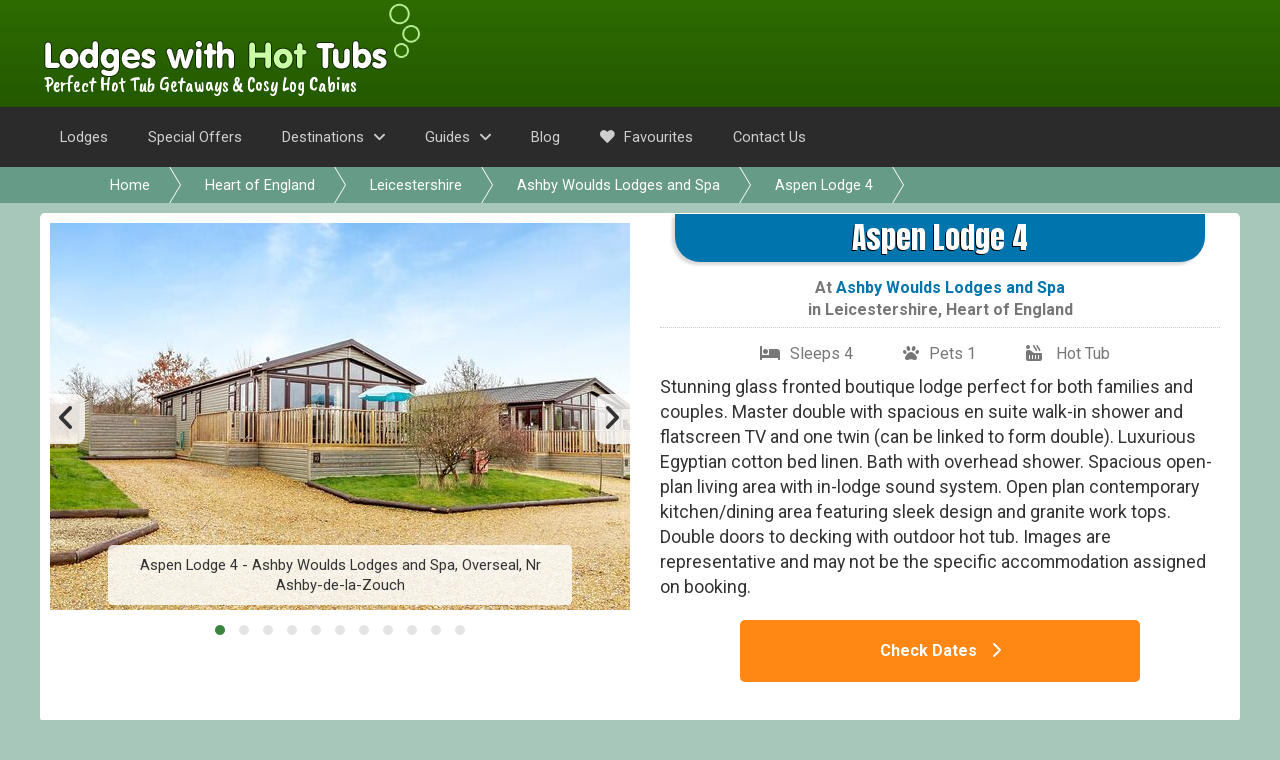

--- FILE ---
content_type: text/html; charset=UTF-8
request_url: https://www.lodgeswithhottubs.org.uk/booking/leicestershire/aspen-lodge-4.html
body_size: 9388
content:
<!DOCTYPE html>
<HTML>
<HEAD>
<!-- Global site tag (gtag.js) - Google Analytics -->
<script async src="https://www.googletagmanager.com/gtag/js?id=UA-12854235-2"></script>
<script>
window.dataLayer = window.dataLayer || [];
function gtag(){dataLayer.push(arguments);}
gtag('js', new Date());

gtag('config', 'UA-12854235-2', { 'optimize_id': 'GTM-P5KFRG5'});
</script>

<META HTTP-EQUIV="Content-Type" CONTENT="text/html; charset=iso-8859-1">
<meta property="og:site_name" content="Lodges With Hot Tubs" />
<script src="https://code.jquery.com/jquery-3.7.1.min.js" defer></script>
<script src="/js/cookieFunctions.js" defer></script>
<script src="/js/topNav.js" defer></script>
<script src="/owlcarousel/dist/owl.carousel.min.js" defer></script>
<script>
// Set the global variable

var globals = {};

globals.avail3 = true;

globals.productId = "LP9161";
globals.merchantCode = "HS";
globals.siteCode = "ASHW";
var year = "";
var month = "";

// Jquery to change and get the value of the country drop down

// defer script

window.addEventListener('DOMContentLoaded', function() {
	
	$(document).ready(function(){
			
		$("#owlOne").delay(1000).fadeIn(200);
	
		// scroll to ... functions
			
		$(".viewOtherDates, .viewAccomsButtonDesktop, #viewOtherDates").click(function() {
			
			if($( window ).width()>800) {
					
				$('html, body').animate({
					scrollTop: $("#accommodations").offset().top
				}, 200);
			
			} else {
				
				$('html, body').animate({
					scrollTop: $("#accommodationsMobile").offset().top
				}, 200);
				
			}
			
		});
		
		
		$(".viewAccomsButtonMobile").click(function() {
				
			$('html, body').animate({
				scrollTop: $("#accommodationsMobile").offset().top
			}, 200);
		});
		
		
		
		
		

			
		var html;
		
		var text = "Read More";
		
		html = "Read More <i class='fas fa-chevron-down'>";
		
		$('.toggle').html(html);
		
		$('.siteDesc2').hide();
	
		$('.toggle').click(function(){
				
			console.log("click");
				
			 $('.siteDesc2').slideToggle();
			 
			 if(text=='Read More') {
				 html = "Read Less <i class='fas fa-chevron-up'>";
				 text = "Read Less";
				 $('.toggle').html(html);
			 } else if(text=='Read Less') {
				 text = 'Read More';
				 html = "Read More <i class='fas fa-chevron-down'>";
				 $('.toggle').html(html);
			 }
			 
		});
	

	
	
		
		
		$(".sortBySelect").change(function() {
			
			//console.log("change");
			
		});
		
		// HTTP stuff
		//console.log("this was HTTP");
			
		// First get the county from the url if it's there and set it in globals
		
				
	});

}); // end defer

</script>

<TITLE>Book Aspen Lodge 4 at Ashby Woulds Lodges and Spa. Lodge with Hot Tub. 2026 Best Price</TITLE>
<meta name="description" content="Get away from it all and soak in your own private hot tub at Aspen Lodge 4, Ashby Woulds Lodges and Spa. Find the best  price for this  break.">
<link rel="canonical" href="https://www.lodgeswithhottubs.org.uk/booking/leicestershire/aspen-lodge-4.html" />
<meta name="format-detection" content="telephone=no">
<META HTTP-EQUIV="Content-Type" CONTENT="text/html; charset=iso-8859-1">
<meta http-equiv="X-UA-Compatible" content="IE=edge,chrome=1">
<meta name="viewport" content="width=device-width, initial-scale=1.0, maximum-scale=1, user-scalable=0">
<script src="/js/lazyLoadImages.js" defer></script>
<!-- fonts -->
<link href="https://fonts.googleapis.com/css?family=Roboto:100,100italic,300,300italic,regular,italic,500,500italic,700,700italic,900,900italic|Caveat+Brush|Varela+Round|Open+Sans|Anton|Amatic+SC" rel="stylesheet">
<link href="https://cdnjs.cloudflare.com/ajax/libs/font-awesome/6.0.0-beta2/css/all.min.css" rel="stylesheet">
<!-- fonts -->

<!-- owl -->
<script src="/owlcarousel/dist/owl.carousel.min.js" defer></script>
<link rel="stylesheet" href="/owlcarousel/dist/assets/owl.carousel.css?id=27012025b" type="text/css">
<link rel="stylesheet" href="/css/owlTheme.css?id=27012025b" type="text/css">
<!-- owl -->

<!-- Date picker -->
<link rel="stylesheet" href="/datepicker/bootstrap/css/bootstrap.min.css?id=27012025b">
<link rel="stylesheet" href="/datepicker/picker.css?id=27012025b">

<link rel="stylesheet" href="/datepicker/components/bootstrap-datepicker/bootstrap-datepicker3.min.css?id=27012025b">
<link rel="stylesheet" href="/datepicker/datepicker-in-fullscreen.css?id=27012025b">
<script src="/datepicker/components/bootstrap-datepicker/bootstrap-datepicker.min.js" defer></script>
<script src="/datepicker/components/moment/moment.min.js" defer></script>
<script src="/datepicker/components/TouchSwipe/jquery.touchSwipe.min.js" defer></script>
<script src="/datepicker/datepicker-in-fullscreen.js" defer></script>
<!-- Date picker -->

<!-- core -->
<LINK REL=stylesheet HREF="/css/main.css?id=27012025b" TYPE="text/css">
<LINK REL=stylesheet HREF="/css/responsiveMenu.css?id=27012025b" TYPE="text/css">
<LINK REL=stylesheet HREF="/css/body.css?id=27012025b" TYPE="text/css">
<!-- core -->
<script>

var currentMonth = '';
var currentYear = '';

</script><!-- this page -->
<script src="/availability/ajax3.js?id=27012025b" defer></script>
<LINK REL=stylesheet HREF="/css/availability.css?id=27012025b" TYPE="text/css">
<LINK REL=stylesheet HREF="/css/features.css?id=27012025b" TYPE="text/css">
<link rel="stylesheet" type="text/css" href="/css/results1.css?id=27012025b">
<link rel="stylesheet" type="text/css" href="/css/results2.css?id=27012025b">
<link rel="stylesheet" type="text/css" href="/css/results3.css?id=27012025b">
<link rel="stylesheet" type="text/css" href="/css/availabilityCalendar.css?id=27012025b">
<LINK REL=stylesheet HREF="/css/extra2.css?id=27012025b" TYPE="text/css">
<LINK REL=stylesheet type="text/css" HREF="/css/extra3.css?id=24042024b" TYPE="text/css">

<LINK REL=stylesheet HREF='/css/availabilityBox3.css?id=17072023' TYPE='text/css'><!-- this page -->

</HEAD>

<BODY>

<div id='loadingText'><div><img src='/images/spinner.svg'></div></div>
<div id='overlay'></div>

<!--<a class='mobileNumTop' href="tel:+443456043879">Feel Free To Call - 0345 604 3879</a>-->

<div class='bigHeader'>

		<div class='availabilityHeaderContainer'>
	
		<div class='availabilityHeaderContainerInner'>
	
			<div>
		
				<A HREF='/'><img border=0 src="/images/logo.png" ALT="Lodges With Hot Tubs"></A>
				<h4 class='logoSubText'>Perfect Hot Tub Getaways &amp; Cosy Log Cabins</h4>
		
			</div>
			
			
			
			<div class='availabilityHeaderRight'>
		
				<!--<a  href='tel:+443456043879'><i class='fa-solid fa-phone'></i><span>0345 604 3879</span></a>-->
		
			</div>

		</div>
	</div>
</div>
<!-- Google tag (gtag.js) -->
<script async src="https://www.googletagmanager.com/gtag/js?id=G-N238ER8Y02"></script>
<script>
  // Defer execution of Google Analytics setup to after initial page load
  window.addEventListener('load', function() {
    window.dataLayer = window.dataLayer || [];
    function gtag(){dataLayer.push(arguments);}
    gtag('js', new Date());

    // Lazy-load Google Analytics configuration to improve CWV metrics
    gtag('config', 'G-N238ER8Y02', { 'send_page_view': true });
  });
</script><div class='mobileBar'>
		
	<a class='mobileHomeLink' href='/'>Home</a>
	
	<div class='mobileLogo'><a href='/'><img src='/images/logoMobile.png'></a></div>
	
	<a class='mobileMenuLink' href='#'><i class='fas fa-bars'></i></a>

</div><div class='topNavContainer'>

	<div class='topNav'>
	
		<a href='/' id='mainMenu'>Lodges</a>
		<a href='/special-offers/' id='mainMenu'>Special Offers</a>
			
		<!-- Destinations big menu START -->
		
<div class='destinationsLink' id='mainMenu'><span>Destinations<i class='fa fa-angle-down'></i><i id='destArrow' class='fa fa-angle-right'></i></span>

	<div class='bigMenuDestinations' id='destinationsMenu'>
	
		<div class='bigMenuCol'>

			<a class='bigMenuHeader' href='/north-of-england/'><IMG CLASS='lazy' data-src='/images/menu/mini-north-of-england.jpg'>North of England<i class='fa fa-angle-right'></i></a>
			
			<div class='countyList'>
				<a class='hideOnDesktop' href='/north-of-england/'>All</a>
				<a href='/north-of-england/bowness-on-windermere/'>Bowness On Windermere</a>
				<a href='/north-of-england/bridlington/'>Bridlington</a>
				<a href='/north-of-england/county-durham/'>County Durham</a>
				<a href='/north-of-england/cumbria/'>Cumbria</a>
				<a href='/north-of-england/darlington/'>Darlington</a>
				<a href='/north-of-england/harrogate/'>Harrogate</a>
				<a href='/north-of-england/keswick/'>Keswick</a>
				<a href='/north-of-england/lake-district/'>Lake District</a>
				<a href='/north-of-england/lancashire/'>Lancashire</a>
				<a href='/north-of-england/north-yorkshire/'>North Yorkshire</a>
				<a href='/north-of-england/northumberland/'>Northumberland</a>
				<a href='/north-of-england/scarborough/'>Scarborough</a>
				<a href='/north-of-england/south-yorkshire/'>South Yorkshire</a>
				<a href='/north-of-england/teesside/'>Teesside</a>
				<a href='/north-of-england/thirsk/'>Thirsk</a>
				<a href='/north-of-england/vale-of-york/'>Vale of York</a>
				<a href='/north-of-england/west-yorkshire/'>West Yorkshire</a>
				<a href='/north-of-england/whitby/'>Whitby</a>
				<a href='/north-of-england/windermere/'>Windermere</a>
				<a href='/north-of-england/yorkshire/'>Yorkshire</a>
				<a href='/north-of-england/yorkshire-coast/'>Yorkshire Coast</a>
				<a href='/north-of-england/yorkshire-dales/'>Yorkshire Dales</a>
				<a href='/north-of-england/yorkshire-moors-and-coast/'>Yorkshire Moors & Coast</a>

			</div>
			
			<hr>
			
			<a class='bigMenuHeader' href='/scotland/'><IMG CLASS='lazy' data-src='/images/menu/mini-scotland.jpg'>Scotland<i class='fa fa-angle-right'></i></a>
			
			<div class='countyList'>
				<a class='hideOnDesktop' href='/scotland/'>All</a>
				<a href='/scotland/aberdeenshire/'>Aberdeenshire</a>
				<a href='/scotland/angus/'>Angus</a>
				<a href='/scotland/argyll/'>Argyll</a>
				<a href='/scotland/argyllshire-and-islands/'>Argyllshire & Islands</a>
				<a href='/scotland/aviemore/'>Aviemore</a>
				<a href='/scotland/ayrshire/'>Ayrshire</a>
				<a href='/scotland/dumfries/'>Dumfries</a>
				<a href='/scotland/dumfries-shire/'>Dumfries-shire</a>
				<a href='/scotland/dumbartonshire/'>Dumbartonshire</a>
				<a href='/scotland/dundee/'>Dundee</a>
				<a href='/scotland/east-lothian/'>East Lothian</a>
				<a href='/scotland/edinburgh/'>Edinburgh</a>
				<a href='/scotland/fife/'>Fife</a>
				<a href='/scotland/fort-william/'>Fort William</a>
				<a href='/scotland/highlands/'>Highlands</a>
				<a href='/scotland/inverness-shire/'>Inverness-Shire</a>
				<a href='/scotland/loch-ness/'>Loch Ness</a>
				<a href='/scotland/perthshire-and-kinross-shire/'>Perthshire & Kinross-shire</a>
				<a href='/scotland/pitlochry/'>Pitlochry</a>
				<a href='/scotland/renfrewshire/'>Renfrewshire</a>
				<a href='/scotland/roxburghshire/'>Roxburghshire</a>
				<a href='/scotland/selkirkshire/'>Selkirkshire</a>
				<a href='/scotland/south-west-scotland/'>South West Scotland</a>
				<a href='/scotland/west-lothian/'>West Lothian</a>
				<a href='/scotland/wigtownshire/'>Wigtownshire</a>

			</div>
			
		</div>
		
		<div class='bigMenuCol'>
		
			
			<a class='bigMenuHeader' href='/east-of-england/'><IMG CLASS='lazy' data-src='/images/menu/mini-east-of-england.jpg'>East of England<i class='fa fa-angle-right'></i></a>
			
			<div class='countyList'>
				<a class='hideOnDesktop' href='/east-of-england/'>All</a>
				<a href='/east-of-england/cambridgeshire/'>Cambridgeshire</a>
				<a href='/east-of-england/east-anglia/'>East Anglia</a>
				<a href='/east-of-england/essex/'>Essex</a>
				<a href='/east-of-england/great-yarmouth/'>Great Yarmouth</a>
				<a href='/east-of-england/lincolnshire/'>Lincolnshire</a>
				<a href='/east-of-england/norfolk/'>Norfolk</a>
				<a href='/east-of-england/suffolk/'>Suffolk</a>

			</div>
			
			<hr>
			
			<a class='bigMenuHeader' href='/heart-of-england/'><IMG CLASS='lazy' data-src='/images/menu/mini-heart-of-england.jpg'>Heart of England<i class='fa fa-angle-right'></i></a>
			
			<div class='countyList'>
				<a class='hideOnDesktop' href='/heart-of-england/'>All</a>
				<a href='/heart-of-england/ashbourne/'>Ashbourne</a>
				<a href='/heart-of-england/bakewell/'>Bakewell</a>
				<a href='/heart-of-england/berkshire/'>Berkshire</a>
				<a href='/heart-of-england/buxton/'>Buxton</a>
				<a href='/heart-of-england/cheshire/'>Cheshire</a>
				<a href='/heart-of-england/derbyshire/'>Derbyshire</a>
				<a href='/heart-of-england/gloucestershire/'>Gloucestershire</a>
				<a href='/heart-of-england/herefordshire/'>Herefordshire</a>
				<a href='/heart-of-england/hertfordshire/'>Hertfordshire</a>
				<a href='/heart-of-england/leicestershire/'>Leicestershire</a>
				<a href='/heart-of-england/midlands/'>Midlands</a>
				<a href='/heart-of-england/northamptonshire/'>Northamptonshire</a>
				<a href='/heart-of-england/nottinghamshire/'>Nottinghamshire</a>
				<a href='/heart-of-england/oxfordshire/'>Oxfordshire</a>
				<a href='/heart-of-england/peak-district/'>Peak District</a>
				<a href='/heart-of-england/shrewsbury/'>Shrewsbury</a>
				<a href='/heart-of-england/shropshire/'>Shropshire</a>
				<a href='/heart-of-england/staffordshire/'>Staffordshire</a>
				<a href='/heart-of-england/warwickshire/'>Warwickshire</a>
				<a href='/heart-of-england/wiltshire/'>Wiltshire</a>
				<a href='/heart-of-england/worcestershire/'>Worcestershire</a>
			</div>
			
			<hr>
			
			<a class='bigMenuHeader' href='/south-of-england/'><IMG CLASS='lazy' data-src='/images/menu/mini-south-of-england.jpg'>South of England<i class='fa fa-angle-right'></i></a>
			
			<div class='countyList'>
				<a class='hideOnDesktop' href='/south-of-england/east-sussex/'>All</a>
				<a href='/south-of-england/buckinghamshire/'>Buckinghamshire</a>
				<a href='/south-of-england/east-sussex/'>East Sussex</a>
				<a href='/south-of-england/hampshire/'>Hampshire</a>
				<a href='/south-of-england/isle-of-wight/'>Isle of Wight</a>
				<a href='/south-of-england/kent/'>Kent</a>
				<a href='/south-of-england/new-forest/'>New Forest</a>
				<a href='/south-of-england/surrey/'>Surrey</a>
				<a href='/south-of-england/sussex/'>Sussex</a>
				<a href='/south-of-england/west-sussex/'>West Sussex</a>
			</div>
			 
		</div>
		
		<div class='bigMenuCol'>
			
			<a class='bigMenuHeader' href='/south-west-of-england/'><IMG CLASS='lazy' data-src='/images/menu/mini-south-west-of-england.jpg'>South West of England<i class='fa fa-angle-right'></i></a>
			 
			<div class='countyList'>
				<a class='hideOnDesktop' href='/south-west-of-england/'>All</a>
				<a href='/south-west-of-england/bournemouth/'>Bournemouth</a>
				<a href='/south-west-of-england/cornwall/'>Cornwall</a>
				<a href='/south-west-of-england/devon/'>Devon</a>
				<a href='/south-west-of-england/exeter/'>Exeter</a>
				<a href='/south-west-of-england/dorset/'>Dorset</a>
				<a href='/south-west-of-england/ilfracombe/'>Ilfracombe</a>
				<a href='/south-west-of-england/north-devon/'>North Devon</a>
				<a href='/south-west-of-england/somerset/'>Somerset</a>
				<a href='/south-west-of-england/torquay/'>Torquay</a>
				<a href='/south-west-of-england/weymouth/'>Weymouth</a>

			</div>
		
			<hr>
			
			<a class='bigMenuHeader' href='/wales/'><IMG CLASS='lazy' data-src='/images/menu/mini-wales.jpg'>Wales<i class='fa fa-angle-right'></i></a>
			
			<div class='countyList'>
				<a class='hideOnDesktop' href='/wales/'>All</a>
				<a href='/wales/anglesey/'>Anglesey</a>
				<a href='/wales/brecon/'>Brecon</a>
				<a href='/wales/cardiganshire/'>Cardiganshire</a>
				<a href='/wales/carmarthenshire/'>Carmarthenshire</a>
				<a href='/wales/conwy/'>Conwy</a>
				<a href='/wales/denbighshire/'>Denbighshire</a>
				<a href='/wales/flintshire/'>Flintshire</a>
				<a href='/wales/gwynedd/'>Gwynedd</a>
				<a href='/wales/llandudno/'>Llandudno</a>
				<a href='/wales/mid-wales/'>Mid Wales</a>
				<a href='/wales/north-wales-and-snowdonia/'>North Wales & Snowdonia</a>
				<a href='/wales/pembrokeshire/'>Pembrokeshire</a>
				<a href='/wales/powys/'>Powys</a>
				<a href='/wales/south-wales/'>South Wales</a>

			</div>
		
		</div>
		
	</div>
	
</div>

<!-- Destinations big menu END -->

		
		
		<!-- Guides big menu START -->
		
		<div class='guidesLink' id='mainMenu'><span>Guides<i class='fa fa-angle-down'></i><i id='guidesArrow' class='fa fa-angle-right'></i></span>
		
			<div class='bigMenuGuides mobileMenuUnderline' id='guidesMenu'>
			
				<a href='/help/christmas-and-new-year-lodges/'>Christmas & New Year Lodges</a>
				<a href='/help/city-breaks/'>Lodges Near Cities</a>
				<a href='/help/cottages-with-hot-tubs/'>Cottages with Hot Tubs</a>
				<a href='/help/fishing-breaks/'>Fishing Breaks</a>
				<a href='/help/fun-days-out/'>Fun Days Out</a>
				<a href='/help/gold-star-holiday-lodges/'>Gold Star Holiday Lodges</a>
				<a href='/help/glamping-with-a-hot-tub/'>Glamping With a Hot Tub</a>
				<a href='/help/golfing-breaks/'>Golfing Breaks</a>
				<a href='/help/group-lodges-with-hot-tubs/'>Group Lodges with Hot Tubs</a>
				<a href='/help/handpicked-breaks/'>Handpicked Breaks</a>
				<a href='/help/lodge-location-guides/'>Lodge Location Guides</a>
				<a href='/help/luxury-lodges/'>Luxury Lodges</a>
				<a href='/help/our-park-visits/'>Our Park Visits</a>
				<a href='/help/pamper-yourself/'>Pamper Yourself</a>
				<a href='/help/pet-friendly/'>Pet Friendly</a>
				<a href='/help/romantic-lodges/'>Romantic Lodges with Hot Tubs</a>
				<a href='/help/special-offers/'>Special Offers</a>
				<a href='/help/treehouses/'>Treehouse Lodges with Hot Tubs</a>
				<a href='/help/pet-friendly-cottages-with-hot-tubs/'>Pet Friendly Cottages With Hot Tubs</a>
			</div>

		</div>
		
		<!-- Guides big menu END -->
		
		<a href='/help/blog/' id='mainMenu' class='mobileMenuUnderline'>Blog</a>
		<a href='/favourites.html' id='mainMenu'><i class='fas fa-heart'></i> Favourites</a>
		<a href='/contact.html' id='mainMenu'>Contact Us</a>
		
	</div>
	
</div>

<div class='bigMenuAlign'></div>




<div class='breadcrumbsContainer'>

	<ul class='breadcrumbs'>
	
		<li><a class='breadcrumbsAvail' href='/'>Home</a></li>
		
		<li><a class='breadcrumbsAvail' href='/heart-of-england/'>Heart of England</a></li>
			
		<li><a class='breadcrumbsAvail' href='/heart-of-england/leicestershire/'>Leicestershire</a></li>

		<li><a class='breadcrumbsAvail' href='/heart-of-england/leicestershire/ashby-woulds-lodges-and-spa.html'>Ashby Woulds Lodges and Spa</a></li><li><a class='breadcrumbsAvail' href='https://www.lodgeswithhottubs.org.uk/booking/leicestershire/aspen-lodge-4.html'>Aspen Lodge 4</a></li>
		
	</ul>
	
</div>
	



<div class='parkDetailsContainer'>

	<div class='parkPic'>

	<div id='owlOne' class='owl-carousel'><div><img class='owl-lazy' data-src='https://www.jollyhols.co.uk/park-photos/ASHW/580/LP9161-001.jpg?id=' alt='Aspen Lodge 4 - Ashby Woulds Lodges and Spa, Overseal, Nr Ashby-de-la-Zouch'><div class='owlCaption'>Aspen Lodge 4 - Ashby Woulds Lodges and Spa, Overseal, Nr Ashby-de-la-Zouch</div></div>
<div><img class='owl-lazy' data-src='https://www.jollyhols.co.uk/park-photos/ASHW/580/LP9161-003.jpg?id=' alt='Aspen Lodge 4 - Ashby Woulds Lodges and Spa, Overseal, Nr Ashby-de-la-Zouch'><div class='owlCaption'>Aspen Lodge 4 - Ashby Woulds Lodges and Spa, Overseal, Nr Ashby-de-la-Zouch</div></div>
<div><img class='owl-lazy' data-src='https://www.jollyhols.co.uk/park-photos/ASHW/580/LP9161-005.jpg?id=' alt='Aspen Lodge 4 - Ashby Woulds Lodges and Spa, Overseal, Nr Ashby-de-la-Zouch'><div class='owlCaption'>Aspen Lodge 4 - Ashby Woulds Lodges and Spa, Overseal, Nr Ashby-de-la-Zouch</div></div>
<div><img class='owl-lazy' data-src='https://www.jollyhols.co.uk/park-photos/ASHW/580/LP9161-007.jpg?id=' alt='Aspen Lodge 4 - Ashby Woulds Lodges and Spa, Overseal, Nr Ashby-de-la-Zouch'><div class='owlCaption'>Aspen Lodge 4 - Ashby Woulds Lodges and Spa, Overseal, Nr Ashby-de-la-Zouch</div></div>
<div><img class='owl-lazy' data-src='https://www.jollyhols.co.uk/park-photos/ASHW/580/LP9161-009.jpg?id=' alt='Aspen Lodge 4 - Ashby Woulds Lodges and Spa, Overseal, Nr Ashby-de-la-Zouch'><div class='owlCaption'>Aspen Lodge 4 - Ashby Woulds Lodges and Spa, Overseal, Nr Ashby-de-la-Zouch</div></div>
<div><img class='owl-lazy' data-src='https://www.jollyhols.co.uk/park-photos/ASHW/580/LP9161-011.jpg?id=' alt='Aspen Lodge 4 - Ashby Woulds Lodges and Spa, Overseal, Nr Ashby-de-la-Zouch'><div class='owlCaption'>Aspen Lodge 4 - Ashby Woulds Lodges and Spa, Overseal, Nr Ashby-de-la-Zouch</div></div>
<div><img class='owl-lazy' data-src='https://www.jollyhols.co.uk/park-photos/ASHW/580/LP9161-013.jpg?id=' alt='Aspen Lodge 4 - Ashby Woulds Lodges and Spa, Overseal, Nr Ashby-de-la-Zouch'><div class='owlCaption'>Aspen Lodge 4 - Ashby Woulds Lodges and Spa, Overseal, Nr Ashby-de-la-Zouch</div></div>
<div><img class='owl-lazy' data-src='https://www.jollyhols.co.uk/park-photos/ASHW/580/LP9161-015.jpg?id=' alt='Aspen Lodge 4 - Ashby Woulds Lodges and Spa, Overseal, Nr Ashby-de-la-Zouch'><div class='owlCaption'>Aspen Lodge 4 - Ashby Woulds Lodges and Spa, Overseal, Nr Ashby-de-la-Zouch</div></div>
<div><img class='owl-lazy' data-src='https://www.jollyhols.co.uk/park-photos/ASHW/580/LP9161-017.jpg?id=' alt='Aspen Lodge 4 - Ashby Woulds Lodges and Spa, Overseal, Nr Ashby-de-la-Zouch'><div class='owlCaption'>Aspen Lodge 4 - Ashby Woulds Lodges and Spa, Overseal, Nr Ashby-de-la-Zouch</div></div>
<div><img class='owl-lazy' data-src='https://www.jollyhols.co.uk/park-photos/ASHW/580/LP9161-019.jpg?id=' alt='Aspen Lodge 4 - Ashby Woulds Lodges and Spa, Overseal, Nr Ashby-de-la-Zouch'><div class='owlCaption'>Aspen Lodge 4 - Ashby Woulds Lodges and Spa, Overseal, Nr Ashby-de-la-Zouch</div></div>
<div><img class='owl-lazy' data-src='https://www.jollyhols.co.uk/park-photos/ASHW/580/LP9161-021.jpg?id=' alt='Aspen Lodge 4 - Ashby Woulds Lodges and Spa, Overseal, Nr Ashby-de-la-Zouch'><div class='owlCaption'>Aspen Lodge 4 - Ashby Woulds Lodges and Spa, Overseal, Nr Ashby-de-la-Zouch</div></div>
	
		
		
		
	</div>
	
		
		
		<div class='siteNameProvider'>
				<div class='siteNameProviderText'>Holiday Provider</div>
				<div><img src='/images/merchant-images/Hoseasons.png' ALT='Hoseasons'></div>

		</div>


</div>

	<div class='parkInfo'>
	
		<h1 class='a3AccommName myShadow'>Aspen Lodge 4</h1>
			<div class='a3SiteName'>At <a style='color: #0074AD;' href='/heart-of-england/leicestershire/ashby-woulds-lodges-and-spa.html'>Ashby Woulds Lodges and Spa</a>
			<BR>in <a href='/heart-of-england/leicestershire/'>Leicestershire</a>, <a href='/heart-of-england/'>Heart of England</a></div>
		<div class='infoTextContainer'>
			<div class='infoText'><i class='fas fa-bed'></i>Sleeps 4</div><div class='infoText'><i class='fas fa-paw'></i>Pets 1</div><div class='infoText'><i class='fas fa-hot-tub'></i>	Hot Tub</div></div><div class='siteDesc'><div class='siteDesc'>Stunning glass fronted boutique lodge perfect for both families and couples.  Master double with spacious en suite walk-in shower and flatscreen TV and one twin (can be linked to form double).  Luxurious Egyptian cotton bed linen.  Bath with overhead shower.  Spacious open-plan living area with in-lodge sound system.  Open plan contemporary kitchen/dining area featuring sleek design and granite work tops.  Double doors to decking with outdoor hot tub. Images are representative and may not be the specific accommodation assigned on booking. </div><div class='bookButton' id='viewOtherDates' style='max-width: 400px; margin: 20px auto;'>Check Dates <i style='margin-left: 10px;' class='fa fa-chevron-right'></i></div></div>
	
	</div>

</div><div id='accommodations'></div><div id='accommodationsMobile'></div>

<div id='theResults'><div id='availabilityMessage'></div></div><div class='bookingPanel'>

		<div class='bookingHeader'><i style='margin-right: 5px;' class='fas fa-lock'></i> Fast, Secure Online Booking</div>
		<div class='bookingText'>
			<div class='bookingName'>Aspen Lodge 4</div>
			<div class='bookingSiteName'>At Ashby Woulds Lodges and Spa</div>
			<div class='bookingInstructions'>Please choose an arrival date on the calendar to book your break.</div></div>
</div></div>
</div>

<div class='bottomPanel'></div>

		<a href="#" class="backToTop"><i class="fa fa-arrow-up" aria-hidden="true"></i></a>
		
		<script>   
		
		// defer script

		window.addEventListener('DOMContentLoaded', function() {
		
			// Scroll to top button
				
			$(document).ready(function() {
				
				console.log("ready");
				
				// click on about this lodge
				//tomtom
				 $(".readMoreText").click(function(event) {
					 
					 console.log("click");
					  event.preventDefault();

			
					 //scrollTop: $("#overview").offset().top
					 
				  // $('html, body').animate({scrollTop:$('#scrollReviews').position().top-100}, 'slow');
				
				  })
				  
				  $(".readMoreText").click(function() {
			
						
								
							$('html, body').animate({
								scrollTop: $(".avail3BottomBox").offset().top
							}, 200);
						
						
						
					});
				
				
				
				
				
				
				
				
				
			
				var offset = 220;
				var duration = 500;
				
				$(window).scroll(function() {
					if ($(this).scrollTop() > offset) {
		
						$('.backToTop').fadeIn(duration);
					} else {
						$('.backToTop').fadeOut(duration);
					}
				});
				
				$('.backToTop').click(function(event) {
					
					event.preventDefault();
					
					$('html, body').animate({scrollTop: 0}, duration);
					return false;
					
				})
			});
			
		}); // end defer
			
		</script>


<div class='details'>



  	  
<div class='avail3BottomBox'>
   
  <div class='detailsLR'>
	
		<div class='details1'><img src='https://www.jollyhols.co.uk/park-photos/ASHW/580/LP9161-001.jpg'><div class='results2SiteName'>About your booking...</div>
			
		<p>Your booking at <b>Ashby Woulds Lodges and Spa</b> is made via <b>Hoseasons</b>. There are no extra charges for using LodgesWithHotTubs.org.uk and you will be able to get any discounts shown by following the links on this page. We are official partners with Hoseasons and may earn a commission from some of the properties listed on our website. Thank you for booking through out platform and we hope you have a fantastic holiday!</p><ul class='whyUse'>
			<li>Providing holidays for 75+ years
			<li>Your booking is ABTA protected
			<li>1.5 Million Customers / year
			<li>95% would book again
			<li>Low deposits
			<li>Extra Cleaning Considerations
			</ul></div>
		
		<div class='details2'>
	
			<div class='welcomeToText'>Welcome to...</div>
				<h2 class='results2SiteNameBottom'>Aspen Lodge 4</h2>
				
				<h2 class='results2SiteNameBottom' style='font-size: 2em;'>At Ashby Woulds Lodges and Spa</h2>
				<div class='moreDesc'><p></p></p><p>This booking is for accommodation Aspen Lodge 4, at Ashby Woulds Lodges and Spa.This property comes with it's own private use hot tub which will be available for your arrival.</p><p>Dogs are welcome at this pet-friendly accommodation. (The maximum number of pets allowed on this hot tub break is 1).</p><p>If you have any questions about your stay at Aspen Lodge 4, or any of our other getaways, please <a href='/contact.html' rel='nofollow'>get in touch with us</a> here. You can send us an email and we'll be able to help you further with your booking.</p><div class='a3Links1'></div><div class='a3Links2'><i class='far fa-calendar-alt'></i> <div class='viewOtherDates'>See Availability Calendar</div></div>

		
			</div>
			
			

			<div class='viewAccomsButtonMobile'><div class='viewAccomsButton'>Check Dates</div></div>

		</div>
				
	</div><hr><h3>Aspen Lodge 4 FAQs</h3>
					
						<p style='font-weight: bold;'>Does this accommodation come with a private hot tub?</p>
						
						<p>Yes, this holiday rental comes with a private use hot tub that's yours to use for the duration of your stay.</p>
						
						<p style='font-weight: bold;'>Are the hot tubs cleaned prior to arrival?</p>
						
					
						<p>Hot tubs are usually drained and emptied at around 10am in the morning which allows them to heat up to the correct temperature for your arival. The one exception being if you're booking a property with a wood-fired tub, which make need to be heated when you arrive. Check the description box on this page for details.</p>
						
						<p style='font-weight: bold;'>Can children use the hot tub at Aspen Lodge 4?</p>
						
						<p>Its advisable that those under the age of 5 refrain from using hot tubs. If your child is over 5 years old, it is recommended to maintain a lower water temperature of approximately 35&deg;C and limit their soaking time to 10 minutes. Younger children may have more difficulty regulating their body temperature, so these precautions are essential to ensure a safe hot tub experience for older kids.</p>
						
						<p style='font-weight: bold;'>How long can you stay in the hot tub?</p>
						
						<p>If you're new to hot-tubbing, it's best to keep your sessions to short bursts. 10-15 minutes is often recommended but even that might be too long for some users. Just be aware that higher temperatures of around 40&deg;C can make you feel faint. Take breaks, drink plenty of water to stay hydrated and turn the temperature down if it's 'too much'.</p>
						
						<p style='font-weight: bold;'>Where can I read reviews of Aspen Lodge 4?</p>
						
						<p>If you're interested in reading what other people thought about this accommodation, visit <a href='https://partners.hoseasons.co.uk/jh1/lodges/aspen-lodge-4-lp9161' target='_blank'>this page</a> and you'll be able to read opinions on this accommodation and see scores for important things like Value for money, cleanliness and comfort.</p><hr><div class='newWhiteBG'><h2 id='scrollFeatures' class='newHeader'>Need to Know</h2><div class='featuresContainer'><div class='leftBox'>
	
		<div class='leftBoxHeader'>Lodge Facilities</div>
	
		<div class='boxText'><ul class='feature-list'>
<li class='featuresLI'>Master double with en suite shower</li>
<li class='featuresLI'>One twin (can be linked to form double)</li>
<li class='featuresLI'>Bath with overhead shower</li>
<li class='featuresLI'>Open-plan living area with sound system</li>
<li class='featuresLI'>Open plan kitchen/dining area</li>
<li class='featuresLI'>Double doors to decking</li>
<li class='featuresLI'>Outdoor hot tub</li>
<li class='featuresLI'>Private onsite internet supply with strong connection</li>
<li class='featuresLI'>Flat screen TV with selected satellite channels/Freeview</li>
<li class='featuresLI'>DVD</li>
<li class='featuresLI'>Outdoor hot tub amidst lakes and private woodland</li>
<li class='featuresLI'>Concierge service</li>
<li class='featuresLI'>Maid and porter service * </li>
<li class='featuresLI'>Barbecue</li>
<li class='featuresLI'>All other facilities available for all dates</li>
<li class='featuresLI'> * Charges apply</li>
</ul></div>

	</div><div class='rightBox'>
	
		<div class='rightBoxHeader'>Accommodation features</div>
	
		<div class='boxText'><ul class='feature-list'>
<li class='featuresLI'>A selection of beautifully designed one, two and three bedroom lodges with countryside and canal views, all with outdoor hot tubs</li>
<li class='featuresLI'>Outdoor hot tub</li>
<li class='featuresLI'>Flat screen TV with Freeview/DVD with satellite channels</li>
<li class='featuresLI'>Fibre Optic Wi-Fi  (Private onsite internet supply, strong internet connection) </li>
<li class='featuresLI'>Kitchen including microwave, dishwasher, fridge/freezer and washer/dryer</li>
<li class='featuresLI'>Bath and shower</li>
<li class='featuresLI'>Bed linen, duvets and towels</li>
<li class='featuresLI'>Beds made up for your arrival</li>
<li class='featuresLI'>Outdoor area with patio furniture</li>
<li class='featuresLI'>Double glazed and centrally heated</li>
<li class='featuresLI'>Gas and electricity included</li>
<li class='featuresLI'>Cots and highchairs £5pw or short break each</li>
<li class='featuresLI'>One small pet £90pw, £50 per short break  (in selected accommodation) </li>
<li class='featuresLI'>Complimentary welcome pack on arrival</li>
<li class='featuresLI'>Complimentary toiletries  (in Deluxe only) </li>
<li class='featuresLI'>All non-smoking accommodation</li>
<li class='featuresLI'> *  All other facilities available for all dates.  *
<li class='featuresLI'>Charges apply.</li>
</ul></div>
		
	</div></div>
		
		</div>	

	</div>
</div>


</div>


<div class='footer'>

	<div class='footerInner'>
	
		<div class='footerItem'>
		
			<div class='footerHeader'>Popular Lodges</div>
			
			<ul class='footer'>

			<li><a class='footerLink' href='/south-west-of-england/devon/roadford-lake.html'>Lilac Lodge At 22 Roadford Lake Lodges</a>
<li><a class='footerLink' href='/heart-of-england/shropshire/fallow-lodge.html'>Fallow Lodge</a>
<li><a class='footerLink' href='/east-of-england/norfolk/meadowside.html'>Meadowside</a>
<li><a class='footerLink' href='/heart-of-england/oxfordshire/the-springs-resort-and-spa.html'>The Springs Resort & Spa</a>
<li><a class='footerLink' href='/north-of-england/cumbria/thanet-well-lodge-retreat.html'>Thanet Well Lodge Retreat</a>
<li><a class='footerLink' href='/north-of-england/west-yorkshire/cleveland-hills-view-holiday-park.html'>Cleveland Hills View Holiday Park</a>
<li><a class='footerLink' href='/wales/gwynedd/bron-eifion-lodges.html'>Bron Eifion Lodges</a>
<li><a class='footerLink' href='/north-of-england/west-yorkshire/great-hatfield-lodges.html'>Great Hatfield Lodges</a>
<li><a class='footerLink' href='/south-west-of-england/somerset/cheddar-woods-resort-and-spa.html'>Cheddar Woods Resort And Spa</a>
<li><a class='footerLink' href='/south-west-of-england/dorset/bowleaze-cove-holiday-park-and-spa.html'>Bowleaze Cove Holiday Park & Spa</a>
			
			</ul>
		
		</div>
		
		<div class='footerItem'>
		
			<div class='footerHeader'>Useful pages</div>
			
				<ul class='footer'>
			
					<li><a class='footerLink' href='/favourites.html' rel='nofollow'><i class='fas fa-heart'></i> Favourites</a>
					<li><a class='footerLink' href='/help/advertise-with-us/' rel='nofollow'>Advertise Your Lodge</a>
					<li><a class='footerLink' href='/about.html' rel='nofollow'>About Us</a>
					<li><a class='footerLink' href='/contact.html' rel='nofollow'>Contact Us</a>
					<li><a class='footerLink' href='/privacy.html' rel='nofollow'>Privacy Policy</a>
					<li><a class='footerLink' href='/cookies.html' rel='nofollow'>Cookie Policy</a>
					<li><a class='footerLink' href='/site-map.html' rel='nofollow'>Site Map</a>
					
			
				</ul>
			
		</div>
		
		<div class='footerItem'>
		
			<div class='footerHeader'>Follow Us</div>
			
			<ul class='footer'>
			
				<a href='https://www.facebook.com/LodgesWithHotTubs/' rel="nofollow" ><i style='' class="fab fa-facebook"></i></a>
				<a href='https://www.instagram.com/lodgeswithhottubs/' rel="nofollow" ><i class="fab fa-instagram"></i></a>
				<a href='https://uk.pinterest.com/LodgesWithHotTubsUK/' rel="nofollow" ><i class="fab fa-pinterest"></i></a>

			</ul>
			
			<!--
			<div class='footerHeader'>Discover More...</div>
			
			<ul class='footer'>
			
				<li><a class='footerLink' href='https://www.lodgeswithhottubs.org.uk/discover/glamping/'>Glamping With Hot Tubs</a></li>
				
				<li><a class='footerLink' href='https://www.lodgeswithhottubs.org.uk/discover/festive-breaks/'>Festive Breaks 2026</a></li>

			</ul>
			-->
			
		</div>
		
				<div class='footerItem'>
		
			<div class='footerHeader'>Subscribe for more stays</div>
			
			Join our newsletter and get fantastic deals on UK lodges you won't find anywhere else. We respect your privacy and won't send you any junk!
			
			<div id="mc_embed_signup">
<form action="https://lodgeswithhottubs.us17.list-manage.com/subscribe/post?u=b468bd29497ce96c5e429906f&amp;id=54ebf782e3" method="post" id="mc-embedded-subscribe-form" name="mc-embedded-subscribe-form" class="validate" target="_blank" novalidate>
    <div id="mc_embed_signup_scroll">
	<label for="mce-EMAIL">Subscribe to our mailing list</label>
	<input type="email" value="" name="EMAIL" class="email" id="mce-EMAIL" placeholder="email address" required>
    <!-- real people should not fill this in and expect good things - do not remove this or risk form bot signups-->
    <div style="position: absolute; left: -5000px;" aria-hidden="true"><input type="text" name="b_b468bd29497ce96c5e429906f_5f1ba7ddd5" tabindex="-1" value=""></div>
    <div class="clear"><input type="submit" value="Subscribe" name="subscribe" id="mc-embedded-subscribe" class="button"></div>
    </div>
</form>
</div>

<div class='companyInfo'>LodgeswithHotTubs.org.uk is a Registered tradename of JollyHols UK Ltd in England and Wales
<BR>
Company Registration Number 06793001
<BR>
VAT Registration Number GB946045125</div>

			
		</div>

	</div>
	
	


</div>

<div class='copyright'>Copyright &copy; 1998 - 2026</div>

<!-- Cookie consent -->
<link rel="stylesheet" href="/css/cookieconsent.css">
<script defer src="/js/cookieconsent.js"></script>
<script defer src="/js/cookie-config.js"></script>
<!-- Cookie consent -->


<script>
		
// defer script

window.addEventListener('DOMContentLoaded', function() {
	
	$(document).ready(function(){
	
			
		$(".owl-carousel").owlCarousel(
		
			{
				
				loop: true,
				items: 1,
				//autoplay: true,
				nav: true,
				dots: true,
				lazyLoad: true,
				lazyLoadEager: 3,
				navText: ["<div class='leftOwlInner'><i class='fa fa-angle-left'></i></div>","<div class='rightOwlInner'><i class='fa fa-angle-right'></i>"]
				
			}
				
		);
	
	});

}); // end defer

</script>

</BODY>
</HTML>

--- FILE ---
content_type: text/css
request_url: https://www.lodgeswithhottubs.org.uk/css/owlTheme.css?id=27012025b
body_size: 834
content:
.slide {
	
	background: green;
	color: white;

}

.slideshow {

	position: relative;
	box-sizing: border-box;
	max-width: 372px;
	margin: auto;
	white-space: nowrap;
	padding: 10px;
	box-sizing: border-box;
	background: white;
	border: 1px solid rgba(0,0,0,0.15);
	box-shadow: -6px 6px 6px  rgba(0,0,0,.15);
	-moz-box-shadow: -6px 6px 6px  rgba(0,0,0,.15);
	-webkit-box-shadow: -6px 6px 6px  rgba(0,0,0,.15);
	max-height: 272px;
	overflow: hidden;
	

}

/* hide large slideshow */

#owlOne {
	/*display: none;*/
}




.owl-item img {
	
    width: 100%;
    height: auto;
 
}

.results1 .owl-item img {
	
	max-height: 250px;
	
	
}

.owl-item {
	
	/*display: none;*/

}


.owl-prev, .owl-next {
	
	position: absolute;
	border: 1px solid red;
	 top: CALC(50% - 15px) !important; /* Position them in the middle vertically */
    transform: translateY(-50%) !important; /* Adjust the position to truly center them */
	width: 35px;
	height: 50px;
	text-align: center;
	background-color:rgba(255, 255, 255, 0.8);
	outline: none;

}


.owl-next {
	
	border-radius: 9px 0 0 9px;
	right: 0px;

}

.owl-prev {
	
	border-radius: 0 9px 9px 0;
	left: 0;
	
}

/* Style the size of the arrows */

.leftOwlInner {
	margin-right: 2px;	
	
}

.rightOwlInner {
	margin-right: 2px;	
	
}

.leftOwlInner, .rightOwlInner {
	
	font-size: 30px;
	
}

.owl-next:hover, .owl-prev:hover {
	
	opacity: 1;	
	
}



.owlCaption {
	
	position: absolute;
	background-color: rgba(255, 255, 255, 0.8);
	padding: 10px;
	border-radius: 5px;
	text-align: center;
	bottom: 5px;
	box-sizing: border-box;
	left: 10%;
	width: 80%;

}

.owl-dot {
	
	background: none;
	outline: none;

}

.owl-dots {
  margin-top: 10px;

}

.owl-dots {
	
	text-align: center;
	-webkit-tap-highlight-color: transparent;
	
}

.owl-dots .owl-dot {
	
	display: inline-block;
	zoom: 1;
	*display: inline;

}
	
.owl-dots .owl-dot span {
	
	  width: 10px;
	  height: 10px;
	  margin: 5px 7px;
	  background: #e5e5e5;
	  display: block;
	  -webkit-backface-visibility: visible;
	  transition: opacity 200ms ease;
	  border-radius: 30px;

}
      
.owl-dots .owl-dot.active span, .owl-dots .owl-dot:hover span {

	background: #3a843f;

}

.owl-carousel, .owlSmall {

	/* display: none; */
	
}

.owl-carousel.owl-loaded {
	
   display: block;
   
}




/* Media Queries */

@media only screen and (max-width: 800px) {
	
	
	.owl-carousel img {
		width: 100%; 
	  aspect-ratio: 3 / 2; 
	  object-fit: cover; 
	}
	

	.slideshow {
			
		padding: 8px;
		box-shadow: -4px 4px 4px  rgba(0,0,0,.15);
		-moz-box-shadow: -4px 4px 4px  rgba(0,0,0,.15);
		-webkit-box-shadow: -4px 4px 4px  rgba(0,0,0,.15);
	
	}
	
	.owl-prev, .owl-next {

		top: CALC(50% - 20px) !important; /* Position them in the middle vertically */
		transform: translateY(-50%) !important; /* Adjust the position to truly center them */

	}


}


@media only screen and (max-width: 450px) {
	
	.owl-prev, .owl-next {

		top: CALC(50% - 20px) !important; /* Position them in the middle vertically */
		transform: translateY(-50%) !important; /* Adjust the position to truly center them */

	}

}



@media only screen and (max-width: 400px) {
	
	.owl-prev, .owl-next {

		top: CALC(50% - 30px) !important; /* Position them in the middle vertically */
		transform: translateY(-50%) !important; /* Adjust the position to truly center them */

	}

}


--- FILE ---
content_type: text/css
request_url: https://www.lodgeswithhottubs.org.uk/datepicker/picker.css?id=27012025b
body_size: 1489
content:
/* ======================================================= 
 *
 *    Demo
 *    By castlecode
 *
 *    Contact: http://codecanyon.net/user/castlecode
 *
 *    Copyright (c) 2013, castlecode. All rights reserved.
 *    Available only in http://codecanyon.net/
 *    
 *    ---------------------------------
 *    CONTENTS
 *    ---------------------------------
 *    
 *    (1) GRAPHIC STYLE (Play around in this section)
 *
 *      [1] MAIN STUFF
 *      [2] HEADER
 *      [3] MENU
 *      [4] WELCOME SECTION
 *      [5] CONTENT
 *      [6] FEATURES
 *      [7] FOOTER
 *      [8] TO TOP
 *      [9] RESPONSIVE DESIGN
 *    
 * ======================================================= */


/* ====================================================================== *
      [1] MAIN STUFF
 * ====================================================================== */
	
	html {
    	margin-right: 0;
    	overflow: visible;
	}
	
	/*
	body{
		font-family: 'Open Sans', "Helvetica Neue", Helvetica, Arial, sans-serif;
	}

	h1, h2, h3, h4, h5, h6, .h1, .h2, .h3, .h4, .h5, .h6{
		font-family: 'Open Sans';
		font-weight: 500;
	}
	*/

	::selection {
	    background: #303641;
	    color: #fff;
	}

/* ====================================================================== *
      [4] WELCOME SECTION
 * ====================================================================== */

	.welcome-section{
		width: 100%;
		background: #303641;
		text-align: center;
	}

	.welcome-section-content{
		display: inline-block;
		padding: 120px 0;
		text-align: right;
		color: #fff;
		width: 768px;
	}

	.welcome-section img{	
		width: 200px;
		float: right;
		margin-left: 40px;
	}

	.welcome-section .welcome-section-content h2{
		line-height: 45px;
		font-family: 'Montserrat', sans-serif;
	    font-weight: 400;
	    font-size: 45px;
	    margin-bottom: 40px;
	    margin-top: 0 !important;
	    padding-top: 50px;
	}

	.welcome-section .welcome-section-content h2 small{
		font-size: 16px;
		color: #fff;
		display: block;
		margin-top: 5px;
	}

	.welcome-section .welcome-section-content p{
		font-size: 17px;
		line-height: 1.8;
		padding: 0 20px;
		font-weight: 300;
	}

	@media only screen and (max-width: 768px) {
		.welcome-section-content{
			text-align: center;
			width: auto;
		}

		.welcome-section .welcome-section-content h2{
			font-size: 30px;
			line-height: 30px;
			padding-top: 0;
		}

		.welcome-section .welcome-section-content p{
			font-size: 17px;
		}

		.welcome-section .welcome-section-content p br, 
		.welcome-section img{
			display: none;
		}
	}

	.browse,
	.browse:focus,
	.browse:hover,
	.browse:active{
		text-decoration: none !important;
		display: inline-block;
		margin: 5px;
		padding: 15px 45px;
		font-size: 13px;
		font-weight: 700;

		-webkit-border-radius: 2px;
		   -moz-border-radius: 2px;
		     -o-border-radius: 2px;
		        border-radius: 2px;

		-webkit-transition: all 0.1s ease;
	       -moz-transition: all 0.1s ease;
	         -o-transition: all 0.1s ease;
	            transition: all 0.1s ease;
	}
	.browse,
	.browse:focus{
		color: #fff;
		border: 2px solid #fff;
		background: transparent;
	}

	.browse:hover,
	.browse:active{
		border: 2px solid #616161;
	    background: #616161;
	    color: #fff;
	}

	.welcome-section-buttons{
		margin-top: 30px;
	}

/* ====================================================================== *
      [5] CONTENT
 * ====================================================================== */

	.content{
		width: 1200px;
		max-width: 100%;
		margin: auto;
	}

	.section{
		background: #fff;
		width: 100%;
		padding: 100px 0;
	}

	.content>p{
		color: #575757;
		margin-bottom: 0;
	}

	.grid-section{
		background-repeat: no-repeat;
	    background-size: 100% 100%;
		/*background: rgb(250, 250, 250);*/
		background: #f5f6fa;
		padding-top: 100px;
		padding-bottom: 100px;
	}
	
	.animate-on-load{
		opacity: 0;
	}

	.headline{
		text-align: center;
		margin-bottom: 80px;
	}

	.headline h2{
	    font-family: 'Montserrat', sans-serif;
	    font-weight: 400;
	    font-size: 34px;
	    margin-bottom: 40px;
	    margin-top: 0 !important;
	}

	.headline p{
		color: #999999;
		font-size: 18px;
	}

	.row .col-sm-6:first-child{
		padding-right: 30px;
	}
	.row .col-sm-6:last-child{
		padding-left: 30px;
	}

	@media only screen and (max-width: 768px) {
		.row .col-sm-6:first-child{
			padding-right: 15px;
		}
		.row .col-sm-6:last-child{
			padding-left: 15px;
		}
	}

	label small{
		color: #999999;
	    font-weight: 600;
	    display: block;
	}

/* ====================================================================== *
      [6] FEATURES
 * ====================================================================== */

	.features-container{
		overflow: hidden;
	}

	.features-container .row{
		text-align: center;
	}

	.features-container i{
		color: #303641;
		font-size: 25px;
	}

	.features-container h4{
		font-size: 17px;
		font-weight: 600;
		margin: 0 0 20px 0;
		color: rgb(51, 51, 51);
	}

	.features-container p{
		margin-bottom: 50px;
		color: #777;
		font-size: 14px;
		line-height: 26.6px;
		font-weight: 300;
	}

	.features-container .row:last-child{
		margin-bottom: -50px;
	}

	.col-md-6{
		padding-left: 40px;
		padding-right: 40px;
	}

	.features{
		color:rgb(88, 88, 88);
	}

	.feature-icon{
		text-align: center;
		margin-bottom: 30px;
	}

	.feature-text{
		padding: 0 20px;
	}

/* ====================================================================== *
      [7] FOOTER
 * ====================================================================== */
	
	.footer{
		padding-top: 20px !important;
		padding-bottom: 20px !important;
		border: none !important;
		color: #777777;
		background-color: rgb(22, 22, 22);
		font-weight: 300;
	}

	.footer a{
		color: #999;
		text-decoration: none !important;
	}

/* ====================================================================== *
      [8] TO TOP
 * ====================================================================== */
	
	.fixed{
		position: fixed;
		right: 24px;
		bottom: 0px;
		display: none;
		z-index: 999;
	}

	.to-top{
		height: 36px;
		line-height: 36px;
		width: 42px;
		background-color: rgba(0,0,0,.8);
		color: #fff;
		cursor: pointer;
		text-align: center;
		font-size: 12px;

		-webkit-border-radius: 3px 3px 0 0;
		   -moz-border-radius: 3px 3px 0 0;
		     -o-border-radius: 3px 3px 0 0;
		        border-radius: 3px 3px 0 0;

		-webkit-transition: all 0.2s;
		   -moz-transition: all 0.2s;
		    -ms-transition: all 0.2s;
		     -o-transition: all 0.2s;
		        transition: all 0.2s;        
	}

	.to-top i{
		margin-top: 10px;
	}

	.to-top:hover{
		background-color: #e54e53 !important;
	}

/* ====================================================================== *
      [9] RESPONSIVE DESIGN
 * ====================================================================== */

	@media only screen and (max-width: 1200px) {
		.content{
			width: 100%;
			padding: 0px 10px !important;
		}	
	}


--- FILE ---
content_type: text/css
request_url: https://www.lodgeswithhottubs.org.uk/datepicker/datepicker-in-fullscreen.css?id=27012025b
body_size: 2879
content:

/* ======================================================= 
 *
 *      Date Picker In Fullscreen
 *      Version: 1
 *      By castlecode
 *
 *      Contact: http://codecanyon.net/user/castlecode
 *      Created: June 30, 2017
 *
 *      Copyright (c) 2017, castlecode. All rights reserved.
 *      Available only in http://codecanyon.net/
 *    
 *      ---------------------------------
 *      CONTENTS
 *      ---------------------------------
 *
 *      [A] FAKE INPUT
 *      [B] MODAL
 *      [C] INVERTED COLORS
 *      [D] MODAL CONTROLS
 *      [E] MODAL BACKGROUND
 *      [F] SHOW CLASS
 *      [G] DATE PICKER
 *      [H] EFFECTS
 *      [F] LANDSCAPE
 *    
 * ======================================================= */

/* ====================================================================== *
        [A] FAKE INPUT
 * ====================================================================== */      

  .dpifs-fake-input{
  	  
      box-sizing: border-box; 
      background: #fff;
      border: 1px solid #AD9C6F;
      height: 37px;
      line-height: 36px;
      display: block;
      width: 100%;  
      padding: 0px 12px;
      cursor: pointer;
      font-weight: normal;
      border-radius: 4px;
	  color: black;
   
      
  }

/* ====================================================================== *
        [B] MODAL
 * ====================================================================== */      

  .dpifs-hide-scrollbar{
    overflow-y: hidden;
  }

  .datepicker-in-fullscreen-modal{
      width: 100%;
      max-width: 667px;
      height: auto;
      max-height: 90%;
      padding: 0px;
      position: fixed;
      top: 50%;
      left: 50%;
      z-index: 99999999;
      
      /*
      -webkit-backface-visibility : hidden;
      -moz-backface-visibility    : hidden;
      backface-visibility         : hidden;
      */
      visibility                  : hidden;

      -webkit-transform   : translateX(-50%) translateY(-50%);
      -moz-transform      : translateX(-50%) translateY(-50%);
      -ms-transform       : translateX(-50%) translateY(-50%);
      transform           : translateX(-50%) translateY(-50%);
  }

  .datepicker-in-fullscreen-content{
      background: white;
      position: relative;
      border-radius: 3px;
  }

  @media only screen and (max-width: 500px) {
    .datepicker-in-fullscreen-modal{
      top: initial !important;
      bottom: 0 !important;

      -webkit-transform   : translateX(-50%) translateY(-0%) !important;
      -moz-transform      : translateX(-50%) translateY(-0%) !important;
      -ms-transform       : translateX(-50%) translateY(-0%) !important;
      transform           : translateX(-50%) translateY(-0%) !important;
    }
  }

  .datepicker-in-fullscreen{
    padding: 10px;
  }

  @media only screen and (max-width: 500px) {
    .datepicker-in-fullscreen{
      padding: 5px;
    }    
  }

/* ====================================================================== *
        [C] INVERTED COLORS
 * ====================================================================== */        

  .dpifs-inverted-colors .datepicker-in-fullscreen-content{
    background: rgba(48, 54, 65, 1) !important;
  }

  .dpifs-inverted-colors .table-condensed > thead > tr > th.dow {
      color: #d4d3d3;
  }

  .dpifs-inverted-colors .datepicker-in-fullscreen-content,
  .dpifs-inverted-colors div.datepicker table tr td.day,
  .dpifs-inverted-colors .datepicker-in-fullscreen-controls>a  {
      color: #fff;
  }

  .dpifs-inverted-colors div.datepicker table tr td.old, 
  .dpifs-inverted-colors div.datepicker table tr td.new,
  .dpifs-inverted-colors .datepicker table tr td.disabled, 
  .dpifs-inverted-colors .datepicker table tr td.disabled:hover {
    color: #565656;
  }

  .dpifs-inverted-colors .datepicker table tr td.day:hover, 
  .dpifs-inverted-colors .datepicker table tr td.focused,
  .dpifs-inverted-colors .datepicker-in-fullscreen-controls>a:hover,
  .dpifs-inverted-colors .datepicker .datepicker-switch:hover, 
  .dpifs-inverted-colors .datepicker .next:hover, 
  .dpifs-inverted-colors .datepicker .prev:hover, 
  .dpifs-inverted-colors .datepicker tfoot tr th:hover,
  .dpifs-inverted-colors .datepicker table tr td span.focused, 
  .dpifs-inverted-colors .datepicker table tr td span:hover {
    background: rgba(255, 255, 255, 0.41);
  }

  .dpifs-inverted-colors .datepicker-in-fullscreen-controls>a,
  .dpifs-inverted-colors .datepicker-in-fullscreen-controls>a:first-child{
    border-color: #565656;
  }

  .dpifs-inverted-colors .datepicker table tr td.active.active, 
  .dpifs-inverted-colors .datepicker table tr td.active.highlighted.active, 
  .dpifs-inverted-colors .datepicker table tr td.active.highlighted:active, 
  .dpifs-inverted-colors .datepicker table tr td.active:active, 
  .dpifs-inverted-colors .datepicker table tr td span.active.active, 
  .dpifs-inverted-colors .datepicker table tr td span.active.disabled.active, 
  .dpifs-inverted-colors .datepicker table tr td span.active.disabled:active, 
  .dpifs-inverted-colors .datepicker table tr td span.active.disabled:hover.active, 
  .dpifs-inverted-colors .datepicker table tr td span.active.disabled:hover:active, 
  .dpifs-inverted-colors .datepicker table tr td span.active:active, 
  .dpifs-inverted-colors .datepicker table tr td span.active:hover.active, 
  .dpifs-inverted-colors .datepicker table tr td span.active:hover:active {
    background: #ffffff !important;
    color: #303641 !important;
    text-shadow: none !important;
  }

  .dpifs-inverted-colors.datepicker-in-fullscreen-background{
    background: rgba(255,255,255, 0.94);
  }

/* ====================================================================== *
        [D] MODAL CONTROLS
 * ====================================================================== */      

  .datepicker-in-fullscreen-controls{
    text-align: center;
    box-sizing: border-box;
  }
  .datepicker-in-fullscreen-controls>a{
    display: inline-block;
    box-sizing: border-box;
    width: 33.33%;
    padding: 15px 5px;
    color: rgb(51, 51, 51);
    text-decoration: none;
    font-weight: 600;
    border-right: 1px solid #eee;
    border-top: 1px solid #eee;
  }
  .datepicker-in-fullscreen-controls>a:first-child{
    border-left: 1px solid #eee;
  }
  .datepicker-in-fullscreen-controls>a:hover{
    background: #eee;
    cursor: pointer;
  }

/* ====================================================================== *
        [E] MODAL BACKGROUND
 * ====================================================================== */    

  .datepicker-in-fullscreen-background{
      width: 100%;
      height: 100%;
      position: fixed;
      top: 0;
      left: 0;
      z-index: 99999998;
      background: rgba(48, 54, 65, 0.94);
      visibility: hidden;
      opacity: 0;

      -webkit-transition  : all 0.3s;
      -moz-transition     : all 0.3s;
      transition          : all 0.3s;
  }

/* ====================================================================== *
        [F] SHOW CLASS
 * ====================================================================== */      

  .dpifs-show{
    visibility: visible;
  }

  .dpifs-show ~ .datepicker-in-fullscreen-background {
    opacity: 1;
    visibility: visible;
  }


/* ====================================================================== *
        [G] DATE PICKER
 * ====================================================================== */      

  div.datepicker table, 
  div.datepicker-inline{
      width: 100%;
      font-size: 20px;

  }

  .table-condensed > thead > tr > th.dow{
      color: #999999;
  }

  .table-condensed > thead > tr > th{
      font-weight: normal !important;
  }

  .table-condensed > thead > tr > th, 
  .table-condensed > tbody > tr > th, 
  .table-condensed > tfoot > tr > th, 
  .table-condensed > thead > tr > td, 
  .table-condensed > tbody > tr > td, 
  .table-condensed > tfoot > tr > td {
      padding: 10px;
  }

  div.datepicker table tr td.day{
      color: #303641;
  }

  .datepicker table tr td.disabled, .datepicker table tr td.disabled:hover {
    cursor:not-allowed;
    color: #dddddd !important;
  }

  div.datepicker table tr td.old, 
  div.datepicker table tr td.new {
      color: #dddddd;
  }

  div.datepicker table tr td.active{
      color: #fff;
  }

  .datepicker table tr td.active.active, .datepicker table tr td.active.highlighted.active, .datepicker table tr td.active.highlighted:active, .datepicker table tr td.active:active,
  .datepicker table tr td span.active.active, .datepicker table tr td span.active.disabled.active, .datepicker table tr td span.active.disabled:active, .datepicker table tr td span.active.disabled:hover.active, .datepicker table tr td span.active.disabled:hover:active, .datepicker table tr td span.active:active, .datepicker table tr td span.active:hover.active, .datepicker table tr td span.active:hover:active {
      background: #303641 !important;
      color: #fff;
      text-shadow: 0 -1px 0 rgba(0, 0, 0, 0.25);
  }
  
  /* smaller version for tiny phone displays  */
  
  
@media only screen and (max-width: 350px) {
	
	div.datepicker table, div.datepicker-inline {
		
		font-size: 12pt;
	
	}
	
	.table-condensed > thead > tr > th, 
	.table-condensed > tbody > tr > th, 
	.table-condensed > tfoot > tr > th, 
	.table-condensed > thead > tr > td, 
	.table-condensed > tbody > tr > td, 
	.table-condensed > tfoot > tr > td {
		padding: 5px;
	}


}

@media only screen and (max-width: 250px) {
	
	div.datepicker table, div.datepicker-inline {

		font-size: 11pt;
	
	}
	
	.table-condensed > thead > tr > th, 
	.table-condensed > tbody > tr > th, 
	.table-condensed > tfoot > tr > th, 
	.table-condensed > thead > tr > td, 
	.table-condensed > tbody > tr > td, 
	.table-condensed > tfoot > tr > td {
		padding: 3px;
	}


}
  
  
  
  
  
  
  
  
  
/* ====================================================================== *
        [H] EFFECTS
 * ====================================================================== */   
  
  /* Effect 0: Fade in */

  .dpifs-effect-0 .datepicker-in-fullscreen-content{
    opacity: 0;

    -webkit-transition: opacity 0.3s;
    -moz-transition: opacity 0.3s;
    transition: opacity 0.3s;
  }
  .dpifs-show.dpifs-effect-0 .datepicker-in-fullscreen-content{
    opacity: 1;
  }

  /* Effect 1: Fade in and scale up */

  .dpifs-effect-1 .datepicker-in-fullscreen-content{
    -webkit-transform: scale(0.7);
    -moz-transform: scale(0.7);
    -ms-transform: scale(0.7);
    transform: scale(0.7);
    opacity: 0;

    -webkit-transition: all 0.3s;
    -moz-transition: all 0.3s;
    transition: all 0.3s;
  }
  .dpifs-show.dpifs-effect-1 .datepicker-in-fullscreen-content{
    -webkit-transform: scale(1);
    -moz-transform: scale(1);
    -ms-transform: scale(1);
    transform: scale(1);
    opacity: 1;
  }
  
  /* Effect 2: Slide from the right */

  .dpifs-effect-2 .datepicker-in-fullscreen-content {
    -webkit-transform: translateX(20%);
    -moz-transform: translateX(20%);
    -ms-transform: translateX(20%);
    transform: translateX(20%);
    opacity: 0;
    -webkit-transition: all 0.3s cubic-bezier(0.25, 0.5, 0.5, 0.9);
    -moz-transition: all 0.3s cubic-bezier(0.25, 0.5, 0.5, 0.9);
    transition: all 0.3s cubic-bezier(0.25, 0.5, 0.5, 0.9);
  }
  .dpifs-show.dpifs-effect-2 .datepicker-in-fullscreen-content {
    -webkit-transform: translateX(0);
    -moz-transform: translateX(0);
    -ms-transform: translateX(0);
    transform: translateX(0);
    opacity: 1;
  }

  /* Effect 3: Slide from the bottom */

  .dpifs-effect-3 .datepicker-in-fullscreen-content {
    -webkit-transform: translateY(20%);
    -moz-transform: translateY(20%);
    -ms-transform: translateY(20%);
    transform: translateY(20%);
    opacity: 0;
    -webkit-transition: all 0.3s;
    -moz-transition: all 0.3s;
    transition: all 0.3s;
  }
  .dpifs-show.dpifs-effect-3 .datepicker-in-fullscreen-content {
    -webkit-transform: translateY(0);
    -moz-transform: translateY(0);
    -ms-transform: translateY(0);
    transform: translateY(0);
    opacity: 1;
  }

  /* Effect 4: Newspaper */

  .dpifs-effect-4 .datepicker-in-fullscreen-content {
    -webkit-transform: scale(0) rotate(720deg);
    -moz-transform: scale(0) rotate(720deg);
    -ms-transform: scale(0) rotate(720deg);
    transform: scale(0) rotate(720deg);
    opacity: 0;
  }
  .dpifs-show.dpifs-effect-4 ~ .datepicker-in-fullscreen-background,
  .dpifs-effect-4 .datepicker-in-fullscreen-content {
    -webkit-transition: all 0.5s;
    -moz-transition: all 0.5s;
    transition: all 0.5s;
  }
  .dpifs-show.dpifs-effect-4 .datepicker-in-fullscreen-content {
    -webkit-transform: scale(1) rotate(0deg);
    -moz-transform: scale(1) rotate(0deg);
    -ms-transform: scale(1) rotate(0deg);
    transform: scale(1) rotate(0deg);
    opacity: 1;
  }

  /* Effect 5: fall */

  .dpifs-effect-5.datepicker-in-fullscreen-modal {
    -webkit-perspective: 1300px;
    -moz-perspective: 1300px;
    perspective: 1300px;
  }
  .dpifs-effect-5 .datepicker-in-fullscreen-content {
    -webkit-transform-style: preserve-3d;
    -moz-transform-style: preserve-3d;
    transform-style: preserve-3d;
    -webkit-transform: translateZ(600px) rotateX(20deg); 
    -moz-transform: translateZ(600px) rotateX(20deg); 
    -ms-transform: translateZ(600px) rotateX(20deg); 
    transform: translateZ(600px) rotateX(20deg); 
    opacity: 0;
  }
  .dpifs-show.dpifs-effect-5 .datepicker-in-fullscreen-content {
    -webkit-transition: all 0.3s ease-in;
    -moz-transition: all 0.3s ease-in;
    transition: all 0.3s ease-in;
    -webkit-transform: translateZ(0px) rotateX(0deg);
    -moz-transform: translateZ(0px) rotateX(0deg);
    -ms-transform: translateZ(0px) rotateX(0deg);
    transform: translateZ(0px) rotateX(0deg); 
    opacity: 1;
  }

  /* Effect 6: side fall */

  .dpifs-effect-6.datepicker-in-fullscreen-modal {
    -webkit-perspective: 1300px;
    -moz-perspective: 1300px;
    perspective: 1300px;
  }
  .dpifs-effect-6 .datepicker-in-fullscreen-content {
    -webkit-transform-style: preserve-3d;
    -moz-transform-style: preserve-3d;
    transform-style: preserve-3d;
    -webkit-transform: translate(30%) translateZ(600px) rotate(10deg); 
    -moz-transform: translate(30%) translateZ(600px) rotate(10deg);
    -ms-transform: translate(30%) translateZ(600px) rotate(10deg);
    transform: translate(30%) translateZ(600px) rotate(10deg); 
    opacity: 0;
  }
  .dpifs-show.dpifs-effect-6 .datepicker-in-fullscreen-content {
    -webkit-transition: all 0.3s ease-in;
    -moz-transition: all 0.3s ease-in;
    transition: all 0.3s ease-in;
    -webkit-transform: translate(0%) translateZ(0) rotate(0deg);
    -moz-transform: translate(0%) translateZ(0) rotate(0deg);
    -ms-transform: translate(0%) translateZ(0) rotate(0deg);
    transform: translate(0%) translateZ(0) rotate(0deg);
    opacity: 1;
  }

  /* Effect 7:  slide and stick to top */

  .dpifs-effect-7{
    top: 0;
    -webkit-transform: translateX(-50%);
    -moz-transform: translateX(-50%);
    -ms-transform: translateX(-50%);
    transform: translateX(-50%);
  }
  .dpifs-effect-7 .datepicker-in-fullscreen-content {
    -webkit-transform: translateY(-200%);
    -moz-transform: translateY(-200%);
    -ms-transform: translateY(-200%);
    transform: translateY(-200%);
    -webkit-transition: all .3s;
    -moz-transition: all .3s;
    transition: all .3s;
    opacity: 0;
  }
  .dpifs-show.dpifs-effect-7 .datepicker-in-fullscreen-content {
    -webkit-transform: translateY(0%);
    -moz-transform: translateY(0%);
    -ms-transform: translateY(0%);
    transform: translateY(0%);
    border-radius: 0 0 3px 3px;
    opacity: 1;
  }

   /* Effect 8:  slide and stick to bottom */

  .dpifs-effect-8{
    top: initial;
    bottom: 0;
    -webkit-transform: translateX(-50%);
    -moz-transform: translateX(-50%);
    -ms-transform: translateX(-50%);
    transform: translateX(-50%);
  }
  .dpifs-effect-8 .datepicker-in-fullscreen-content {
    -webkit-transform: translateY(200%);
    -moz-transform: translateY(200%);
    -ms-transform: translateY(200%);
    transform: translateY(200%);
    -webkit-transition: all .3s;
    -moz-transition: all .3s;
    transition: all .3s;
    opacity: 0;
  }
  .dpifs-show.dpifs-effect-8 .datepicker-in-fullscreen-content {
    -webkit-transform: translateY(0%);
    -moz-transform: translateY(0%);
    -ms-transform: translateY(0%);
    transform: translateY(0%);
    border-radius: 0 0 3px 3px;
    opacity: 1;
  }
  
  /* Effect 9: 3D flip horizontal */

  .dpifs-effect-9.datepicker-in-fullscreen-modal {
    -webkit-perspective: 1300px;
    -moz-perspective: 1300px;
    perspective: 1300px;
  }
  .dpifs-effect-9 .datepicker-in-fullscreen-content {
    -webkit-transform-style: preserve-3d;
    -moz-transform-style: preserve-3d;
    transform-style: preserve-3d;
    -webkit-transform: rotateY(-70deg);
    -moz-transform: rotateY(-70deg);
    -ms-transform: rotateY(-70deg);
    transform: rotateY(-70deg);
    -webkit-transition: all 0.3s;
    -moz-transition: all 0.3s;
    transition: all 0.3s;
    opacity: 0;
  }
  .dpifs-show.dpifs-effect-9 .datepicker-in-fullscreen-content {
    -webkit-transform: rotateY(0deg);
    -moz-transform: rotateY(0deg);
    -ms-transform: rotateY(0deg);
    transform: rotateY(0deg);
    opacity: 1;
  }

  /* Effect 10: 3D flip vertical */

  .dpifs-effect-10.datepicker-in-fullscreen-modal {
    -webkit-perspective: 1300px;
    -moz-perspective: 1300px;
    perspective: 1300px;
  }
  .dpifs-effect-10 .datepicker-in-fullscreen-content {
    -webkit-transform-style: preserve-3d;
    -moz-transform-style: preserve-3d;
    transform-style: preserve-3d;
    -webkit-transform: rotateX(-70deg);
    -moz-transform: rotateX(-70deg);
    -ms-transform: rotateX(-70deg);
    transform: rotateX(-70deg);
    -webkit-transition: all 0.3s;
    -moz-transition: all 0.3s;
    transition: all 0.3s;
    opacity: 0;
  }
  .dpifs-show.dpifs-effect-10 .datepicker-in-fullscreen-content {
    -webkit-transform: rotateX(0deg);
    -moz-transform: rotateX(0deg);
    -ms-transform: rotateX(0deg);
    transform: rotateX(0deg);
    opacity: 1;
  }

  /* Effect 11: 3D sign */

  .dpifs-effect-11.datepicker-in-fullscreen-modal {
    -webkit-perspective: 1300px;
    -moz-perspective: 1300px;
    perspective: 1300px;
  }
  .dpifs-effect-11 .datepicker-in-fullscreen-content {
    -webkit-transform-style: preserve-3d;
    -moz-transform-style: preserve-3d;
    transform-style: preserve-3d;
    -webkit-transform: rotateX(-60deg);
    -moz-transform: rotateX(-60deg);
    -ms-transform: rotateX(-60deg);
    transform: rotateX(-60deg);
    -webkit-transform-origin: 50% 0;
    -moz-transform-origin: 50% 0;
    transform-origin: 50% 0;
    opacity: 0;
    -webkit-transition: all 0.3s;
    -moz-transition: all 0.3s;
    transition: all 0.3s;
  }
  .dpifs-show.dpifs-effect-11 .datepicker-in-fullscreen-content {
    -webkit-transform: rotateX(0deg);
    -moz-transform: rotateX(0deg);
    -ms-transform: rotateX(0deg);
    transform: rotateX(0deg);
    opacity: 1;
  }

  /* Effect 12: Super scaled */

  .dpifs-effect-12 .datepicker-in-fullscreen-content {
    -webkit-transform: scale(2);
    -moz-transform: scale(2);
    -ms-transform: scale(2);
    transform: scale(2);
    opacity: 0;
    -webkit-transition: all 0.3s;
    -moz-transition: all 0.3s;
    transition: all 0.3s;
  }
  .dpifs-show.dpifs-effect-12 .datepicker-in-fullscreen-content {
    -webkit-transform: scale(1);
    -moz-transform: scale(1);
    -ms-transform: scale(1);
    transform: scale(1);
    opacity: 1;
  }

  /* Effect 13:  Just me */

  .dpifs-effect-13 .datepicker-in-fullscreen-content {
    -webkit-transform: scale(0.8);
    -moz-transform: scale(0.8);
    -ms-transform: scale(0.8);
    transform: scale(0.8);
    opacity: 0;
    -webkit-transition: all 0.3s;
    -moz-transition: all 0.3s;
    transition: all 0.3s;
  }
  .dpifs-show.dpifs-effect-13 ~ .datepicker-in-fullscreen-background {
    background: #fff;
  } 
  .dpifs-effect-13 .datepicker-in-fullscreen-content {
    background: transparent;
  }
  .dpifs-show.dpifs-effect-13 .datepicker-in-fullscreen-content {
    -webkit-transform: scale(1);
    -moz-transform: scale(1);
    -ms-transform: scale(1);
    transform: scale(1);
    opacity: 1;
  }

  /* Effect 14: 3D slit */

  .dpifs-effect-14.datepicker-in-fullscreen-modal {
    -webkit-perspective: 1300px;
    -moz-perspective: 1300px;
    perspective: 1300px;
  }
  .dpifs-effect-14 .datepicker-in-fullscreen-content {
    -webkit-transform-style: preserve-3d;
    -moz-transform-style: preserve-3d;
    transform-style: preserve-3d;
    -webkit-transform: translateZ(-3000px) rotateY(90deg);
    -moz-transform: translateZ(-3000px) rotateY(90deg);
    -ms-transform: translateZ(-3000px) rotateY(90deg);
    transform: translateZ(-3000px) rotateY(90deg);
    opacity: 0;
  }
  .dpifs-show.dpifs-effect-14 .datepicker-in-fullscreen-content {
    -webkit-animation: slit .7s forwards ease-out;
    -moz-animation: slit .7s forwards ease-out;
    animation: slit .7s forwards ease-out;
  }
  @-webkit-keyframes slit {
    50% { -webkit-transform: translateZ(-250px) rotateY(89deg); opacity: .5; -webkit-animation-timing-function: ease-out;}
    100% { -webkit-transform: translateZ(0) rotateY(0deg); opacity: 1; }
  }
  @-moz-keyframes slit {
    50% { -moz-transform: translateZ(-250px) rotateY(89deg); opacity: .5; -moz-animation-timing-function: ease-out;}
    100% { -moz-transform: translateZ(0) rotateY(0deg); opacity: 1; }
  }
  @keyframes slit {
    50% { transform: translateZ(-250px) rotateY(89deg); opacity: 1; animation-timing-function: ease-in;}
    100% { transform: translateZ(0) rotateY(0deg); opacity: 1; }
  }

  /* Effect 15:  3D Rotate from bottom */

  .dpifs-effect-15.datepicker-in-fullscreen-modal {
    -webkit-perspective: 1300px;
    -moz-perspective: 1300px;
    perspective: 1300px;
  }
  .dpifs-effect-15 .datepicker-in-fullscreen-content {
    -webkit-transform-style: preserve-3d;
    -moz-transform-style: preserve-3d;
    transform-style: preserve-3d;
    -webkit-transform: translateY(100%) rotateX(90deg);
    -moz-transform: translateY(100%) rotateX(90deg);
    -ms-transform: translateY(100%) rotateX(90deg);
    transform: translateY(100%) rotateX(90deg);
    -webkit-transform-origin: 0 100%;
    -moz-transform-origin: 0 100%;
    transform-origin: 0 100%;
    opacity: 0;
    -webkit-transition: all 0.3s ease-out;
    -moz-transition: all 0.3s ease-out;
    transition: all 0.3s ease-out;
  }
  .dpifs-show.dpifs-effect-15 .datepicker-in-fullscreen-content {
    -webkit-transform: translateY(0%) rotateX(0deg);
    -moz-transform: translateY(0%) rotateX(0deg);
    -ms-transform: translateY(0%) rotateX(0deg);
    transform: translateY(0%) rotateX(0deg);
    opacity: 1;
  }

  /* Effect 16:  3D Rotate in from left */

  .dpifs-effect-16.datepicker-in-fullscreen-modal {
    -webkit-perspective: 1300px;
    -moz-perspective: 1300px;
    perspective: 1300px;
  }
  .dpifs-effect-16 .datepicker-in-fullscreen-content {
    -webkit-transform-style: preserve-3d;
    -moz-transform-style: preserve-3d;
    transform-style: preserve-3d;
    -webkit-transform: translateZ(100px) translateX(-30%) rotateY(90deg);
    -moz-transform: translateZ(100px) translateX(-30%) rotateY(90deg);
    -ms-transform: translateZ(100px) translateX(-30%) rotateY(90deg);
    transform: translateZ(100px) translateX(-30%) rotateY(90deg);
    -webkit-transform-origin: 0 100%;
    -moz-transform-origin: 0 100%;
    transform-origin: 0 100%;
    opacity: 0;
    -webkit-transition: all 0.3s;
    -moz-transition: all 0.3s;
    transition: all 0.3s;
  }
  .dpifs-show.dpifs-effect-16 .datepicker-in-fullscreen-content {
    -webkit-transform: translateZ(0px) translateX(0%) rotateY(0deg);
    -moz-transform: translateZ(0px) translateX(0%) rotateY(0deg);
    -ms-transform: translateZ(0px) translateX(0%) rotateY(0deg);
    transform: translateZ(0px) translateX(0%) rotateY(0deg);
    opacity: 1;
  }

/* ====================================================================== *
        [F] SMALLER VERSION OF CALENDAR FOR LANDSCAPE
 * ====================================================================== */      

@media screen and ( max-height: 500px ){
    .datepicker-in-fullscreen-modal {
      max-width: 500px;
    }

    .datepicker-in-fullscreen-controls>a{
      padding: 9px 5px;
      font-size: 10px;
    }

    div.datepicker table, 
    div.datepicker-inline{
        width: 100%;
        font-size: 12px;
    }

    .table-condensed > thead > tr > th, 
    .table-condensed > tbody > tr > th, 
    .table-condensed > tfoot > tr > th, 
    .table-condensed > thead > tr > td, 
    .table-condensed > tbody > tr > td, 
    .table-condensed > tfoot > tr > td {
      padding: 5px;
    }
}

--- FILE ---
content_type: text/css
request_url: https://www.lodgeswithhottubs.org.uk/css/main.css?id=27012025b
body_size: 4679
content:
body {
	
	/* green background: #A7C7BB; */

	background: #A7C7BB;
	font-family: 'Roboto';
	font-size: 11pt;
	margin: 0;
	
}



.formerlyText {
	font-size: 13pt;
}

/* sharpen images */

img {
   image-rendering: -moz-crisp-edges !important;         /* Firefox */
  image-rendering:   -o-crisp-edges !important;         /* Opera */
  image-rendering: -webkit-optimize-contrast !important;/* Webkit (non-standard naming) */
  image-rendering: crisp-edges !important;
  -ms-interpolation-mode: nearest-neighbor !important;  /* IE (non-standard property) */
}

.foundNum {
	
	width: 100%;
	text-align: center;
	/*border-bottom: 1px solid #ccc;*/
	margin: 12px auto 20px auto;
	padding-bottom: 10px;
	text-transform: uppercase;
	
	
}


/* style the provider */

.siteNameProvider {
	
	margin: auto;
	display: flex;
	justify-content: center;
	align-items: center;
	margin-top: 20px;
	display: none;
	
}

.siteNameProvider div {
	
	padding: 15px 5px 10px 5px;
	
}


.siteNameProviderText {
	
	font-family: 'Anton', sans-serif;
	font-size: 1.5em;
	color: #669B87;
	
}

/* pretty pre */

pre {
	
	border: 1px solid #DBDBDB;
	border-radius: 4px;
	background: #EEEEEE;
	padding: 15px;
	width: 100%;
	font-family: arial;
	font-size: 13px;
	word-wrap: break-word;
	white-space: pre-wrap;
	text-align: left;
	margin: 20px auto;
	line-height: 22px;

}

/* add box sizing to everything */

*, *:before, *:after {
  box-sizing: border-box;
}

.bodyNoScroll {
	overflow: hidden;
}

.fa-heart {
	margin-right: 5px;
}

p {

	/*line-height: 2em;*/
	
}

.topText {
	
	margin-top: 20px;
	
	
}

.a3AccommName {
	
	font-weight: normal;
	background: #0074AD;
	font-family: 'Anton', sans-serif;
	font-size: 24pt;
	text-shadow: -1px 1px #000000;
	margin: auto;
	border-radius: 5px;
	text-align: center;
	color: white;
	padding: 10px;
	border-radius: 0;
	margin-left: -30px;
	width: CALC(100% + 60px);
	margin-top: 10px;
	
}

.checkAvailabilityText {

	color: white;
	font-size: 20pt;
	width: 100%;
	text-align: center;
	font-family: 'Varela Round';
	padding: 7px;
	
}

/* favourite styling */

.favourites {
	
	font-size: 15px;
	color: #4285F4;
	width: 100%;
	text-align: right;
	padding-right: 20px;
	margin-top: 12px;
	font-weight: bold;
	cursor: pointer;
	

}

.favourites a:link, .favourites a:active, .favourites a:visited {
	
	font-weight: bold;
	text-decoration: underline;
	color: #3071db;

}

.favourites a:hover {
	
	color: #ed3636;

}



.mobileFavourites {
	
	display: none;
}

.bigHeader {
	
}


/* Header styling */

.numberContainer {

	max-width: 1200px;
	margin: 10px auto 10px auto;
	font-size: 25pt;
	color: #E2FBF2;
	display: flex;
	display: -webkit-flex; 
	flex-direction: row;
	-webkit-flex-direction: row;
	justify-content: center;
	-webkit-justify-content: center;
	align-items: center;
	-webkit-align-items: center; 
	position: absolute;
	bottom: 0; 
	right: 10px;
	z-index: 20;
	
}

.headerRow1 {
	
	
		
}

.headerRow2 {
	
	margin-top: 6px;
		
}


.headerNumber {
	
	font-weight: bold;
	display: inline;
	margin-left: auto;
	font-family: 'Varela Round';
	font-size: 30px;
		
}

.headerFreeToCall {
	
	margin-left: 30px;
	font-size: 24px;
	
}

.availabilityHeaderContainer {
	
	background: #486A16;
	background: linear-gradient(#2D6C01,#245900);
	width: 100%;
	padding: 0;
	box-sizing: border-box;
	padding-bottom: 6px;
	
	
}

.mobilePhoneNumber {
	display: none;
}

.availabilityHeaderContainerInner {
	
	max-width: 1200px;
	position: relative;
	margin: auto;
	display: flex;
	justify-content: space-between;
	
}

.availabilityHeaderRight  i {
	
	font-size: 0.7em;
	margin-right: 10px;
	display: inline-block;
	
}

.availabilityHeaderRight a {
	
	display: flex;
	text-decoration: none;
	margin: 10px;
	font-size: 24pt;
	color: #b6e0d0;
	font-family: Varela Round;
	align-items: center;
	font-weight: normal !important;
	
}

.availabilityHeaderRight a:hover {
	
	text-decoration: none;
	color: white;
	
}

h4.logoSubText {
	
	color: white;
	margin-left: 10px;
	font-size: 20px;
	font-family: 'Caveat Brush', cursive;
	margin: 0;
	padding: 0;
	margin-top: -8px;
	font-weight: normal !important;
	margin-bottom: 5px;
	margin-left: 4px;
	
}

.availabilityHeader2 {
	
	max-width: 1200px;
	margin: auto;
	text-align: left;


}

.availabilityHeader2 img {
	
	max-width: 340px;
	margin: 10px auto;

	

}





.aboutContactTop {
	
	display: flex;
	flex-direction: row;
	position: absolute;
	right: 10px;
	top: 0;
	
}

.aboutTop, .contactTop {
	
	padding: 14px 20px;
	background: #608c21;
	border-radius: 0 0 15px 15px;
	margin: 0 4px;
	color: white;
	
}


.mobileNumTop {
	
	z-index: 1010;
	position: relative;
	display: flex;
	-webkit-flex-direction: row; 
	background: #A7C7BB;
	font-size: 16px;
	font-weight: bold;
	padding: 5px;
	width: 100%;
	text-align: center;
	align-items: center;
	-webkit-align-items: center; 
	justify-content: center;
	-webkit-justify-content: center;
	color: #E2FBF2;
	box-sizing: border-box;
	display: none;
	font-size: 18px;
	font-weight: bold;

}

.mobNum {
	font-weight: bold;
}

/* Left panel styling */


/* Left menu styling */

.leftMenuHeader {
	
	background: white;
	width: 100%;
	border-radius: 20px 20px 0 0;
	padding: 10px 20px;
	box-sizing: border-box;
	margin-bottom: 4px;
	background: #669b87;
	color: white;
	text-align: center;
	font-weight: bold;
	font-size: 20px;
	
}

.leftMenuPanel {
	
	margin-bottom: 20px;
	background: white;
	width: 100%;
	/*height: 100%;*/
	border-radius: 0 0 20px 20px;
	padding: 15px;
	box-sizing: border-box;

}

.breadcrumbsContainer {
	
	width: 100%;
	background: #669B87;
	margin-bottom: 0;
	
	
}

.breadcrumbsContainerMobile {
	display: none;
}

.breadcrumbs { 
	
	max-width: 1200px;
	margin: auto;
	list-style: none; 
	overflow: hidden; 
	
}
.breadcrumbs li { 
  float: left; 
}

.breadcrumbs li a {
	
  color: white;
  text-decoration: none; 
  padding: 8px 0 8px 55px;
  background: brown; /* fallback color */
  background: #669B87; 
  position: relative; 
  display: block;
  float: left;
  font-weight: normal;
  
}

.breadcrumbs li a::after { 
	
  content: " "; 
  display: block; 
  width: 0; 
  height: 0;
  border-top: 50px solid transparent; /* Go big on the size, and let overflow hide */
  border-bottom: 50px solid transparent;
  border-left: 30px solid #669B87;
  position: absolute;
  top: 50%;
  margin-top: -50px; 
  left: 100%;
  z-index: 2; 
}

.breadcrumbs li a::before { 
  content: " "; 
  display: block; 
  width: 0; 
  height: 0;
  border-top: 50px solid transparent;       
  border-bottom: 50px solid transparent;
  border-left: 30px solid white;
  position: absolute;
  top: 50%;
  margin-top: -50px; 
  margin-left: 1px;
  left: 100%;
  z-index: 1; 
}

.breadcrumbs li:first-child a {
  padding-left: 30px;
}

.breadcrumbs li:nth-child(2) {
	
	 padding-left: 0;
}



.breadcrumbs li a:hover { 
  background: #6fba9e; 
}
.breadcrumbs li a:hover:after { 
  border-left-color: #6fba9e !important; 
}

.breadcrumbs li:nth-child(1) a {
	
	/*margin-left: -50px;*/
	
}

/* Button Styling */


.readMoreButtonContainer {
	
	margin-top: 10px;
	width: 100%;
	text-align: right;
	
}

.readMoreButton {
	
	color: white;
	display: inline-block;
	font-size: 14px;
	padding: 8px 14px;
	border-radius: 10px;
	color: white;
	background: #FF8C1C;
	text-align: center;
	font-weight: bold;
	border: 0;

}

.readMoreButton:hover {

	background: #ff7811;
	cursor: pointer;
	
}


/* Link styling */

/* Default link styling */

a {
	color: #0075d6;
	/*font-weight: bold;*/
	text-decoration: none;
	transition: all 0s;
	
}

a:hover {
	
	/*color: #1655e0;*/
	text-decoration: underline;
	
}

li.contentMenuLI a {
	
	font-weight: normal;
	
}

a.topLinks:visited, a.topLinks:active, a.topLinks:active, a.topLinks:hover {
	text-decoration: none;
	
}



a.callCentreBox:visited, a.callCentreBox:active, a.callCentreBox:active, a.callCentreBox:hover {

	color: #F9EDD5;
	text-decoration: none;
	
}




.contactTop:hover, .aboutTop:hover {
	
	background: #849b1b;
	
}



/* back to top button styling */

/* clear stuff off i as font awesome uses it */

i {
	border: none;
	background: none;
}

.backToTop {
	
	position: fixed;
	bottom: 60px;
	right: 0px;
	text-decoration: none;
	border-radius: 10px 0 0 10px;
	color: #000000;
	background-color: rgba(235, 235, 235, 0.80);
	font-size: 20px;
	padding: .7em;
	box-shadow: -3px 3px 3px  rgba(0,0,0,.15);
	-moz-box-shadow: -3px 3px 3px  rgba(0,0,0,.15);
	-webkit-box-shadow: -3px 3px 3px  rgba(0,0,0,.15);
	display: none;
	z-index: 200;

	
}

.backToTop:hover {	
	/*background-color: rgba(135, 135, 135, 0.50);*/
}	





/* Main layout styling */

.mainContainer {
	
	max-width: 1200px;
	display: flex;
	display: -webkit-flex;
	margin: auto;
	margin-top: 18px;
	flex-direction: row;
	-webkit-flex-direction: row; 
	z-index: 100;
	
}

.leftCol {
	
	width: 17%;
	

		
}


.rightColFullWidth {
	
	width: 100%;
	
}


.rightColWhiteBG, .leftColInner, .rightColWhiteBGStay {
	
	width: 100%;
	background: white;
	border-radius: 25px;
	border: 3px solid #669B87;
	padding: 10px 30px 30px 30px;
	box-sizing: border-box;
	
}

.leftCol {
	
	width: 17%;
	margin-right: 20px;

		
}

.rightCol {
	
	width: 83%;
	
}

.lastUpdated {
	

	background: #FAEFD7;
	padding: 20px;
	font-size: 17px;
	width: calc(100% + 60px);
	margin-left: -30px;
	margin-top: 20px;
	margin-bottom: 20px;
	
	
}


/* Newsletter styling */

/* MailChimp Form Embed Code - Slim - 08/17/2011 */

#mc_embed_signup form {
	
	display: block;
	position: relative;
	text-align: left;
	padding: 10px 0 10px 3%;

}
#mc_embed_signup h2 {font-weight: bold; padding: 0; margin: 15px 0; font-size: 1.4em; }
 
#mc_embed_signup input { border: 1px solid #ababab; -webkit-appearance: none; }
#mc_embed_signup input[type=checkbox]{ -webkit-appearance: checkbox; }
#mc_embed_signup input[type=radio]{ -webkit-appearance: radio; }
#mc_embed_signup input:focus { border-color: #799877; }
 
#mc_embed_signup .button {
	
	display: block;
	background-color: #FF8C1C;
	padding: 0;
	margin: 0 auto;
	border: 0 none;
	border-radius: 8px;
	color: #fff; 
	cursor: pointer;
	font-size: 14px;
	width: 100%;
	max-width: 100%;
	width: 400px;
	height: 36px;
	line-height: 36px;
	font-weight: bold;
	text-align: center;
	text-decoration: none;
	vertical-align: top;
	
}

#mc_embed_signup .button:hover {

	background-color: #ff7811;

}

#mc_embed_signup .button:active {

top: 2px;
border-bottom-width: 1px;

}



#mc_embed_signup label {

	display: block;
	font-size: 13px;
	padding-bottom: 7px;
	color: white;
	font-weight: normal;

}

#mc_embed_signup input.email {
	
	display: block;
	padding: 14px 4px;
	box-sizing: border-box;
	margin: 0 4% 10px 0;
	text-indent: 5px;
	color: #818181;
	font-size: 1.0em;
	background: #f3f3f3;
	width: calc(100% - 4px);
	-webkit-border-radius: 4px;
	-moz-border-radius: 4px;
	border-radius: 4px;
	outline: none;
	border: 0;
  
}

.clear {
	
	width: 100%;
	max-width: 100%;
	
}






/* Loading overlay */



#overlay {
	
	display: flex;
	align-items: center;
	justify-content: center;
	opacity:    0.5; 
	background: #fff; 
	width:      100%;
	height:     100%; 
	z-index:    3000;
	top:        0; 
	left:       0; 
	position:   fixed;
	visibility: hidden;
	
}

#loadingText {

	display: flex;
	align-items: center;
	justify-content: center;
	width:      100%;
	height:     100%; 
	z-index:    3100;
	position:   fixed;
	visibility: hidden;
	
}


/* Tick style */

/* List styling */



.resultsBox2Left ul, .usp ul, .searchResultsBox3 ul,  ul.uniqueSellingPoint, .prodDesc ul,  .resultsBox2 ul {
	
	margin-top: 0;
	padding-left: 1.8em;
	list-style-type: none;
	font-size: 13pt;
	padding: 0 15px;
	
}


.resultsBox2Left ul li, .usp ul li, .searchResultsBox3 ul li,  ul.uniqueSellingPoint, .prodDesc ul li,  .resultsBox2 ul li {
	

	line-height: 1.2em;
	padding-bottom: 8px;
	
}



.resultsBox2Left li:before, .usp li:before, .searchResultsBox3 li:before, .uniqueSellingPoint li:before, .prodDesc li:before, .resultsBox2 li:before {
	
	content: "\2713";
	color: #68b70e;
	font-weight: bold;
	margin-left: -1.3em;
	margin-right: 10px;
	font-weight: bold;
	

	
}


/* Footer Styling */

.footer {
	
	width: 100%;
	padding: 30px;
	background: linear-gradient(#486A16,#314c09);
	margin-top: 40px;
	box-sizing: border-box;
	
}

.footer li {

	margin-top: 10px;
	
}


.footerInner {

	max-width: 1200px;
	display: flex;
	display: -webkit-flex;
	flex-direction: row;
	-webkit-flex-direction: row;
	margin: auto;
	
}

.copyright {
	
	color: #ffffff;
	margin: 40px 0;
	background: #669B87;
	padding: 20px;
	width: 100%;
	text-align: center;
	box-sizing: border-box;
	font-size: 14pt;
	
}

.footerItem {

	width: 25%;
	margin: 20px;
	color: white;
	
}

.footerHeader {
	
	font-size: 	20px;
	font-weight: bold;
	color: #90c168;
	margin-bottom: 10px;
	
}

ul.footer {

	color: white;
	list-style: none;
	margin: 0;
	padding: 0;
	background: none;
	
}

.footerItem {

	width: 25%;
	margin: 20px;
	color: white;
	
}

.companyInfo {
	
	font-size: 0.8em;
	margin-top: 20px;
	line-height: 2.2em;
	
}

.fa-facebook, .fa-instagram, .fa-pinterest {
	
	font-size: 40px;
	color: white;
	margin: 10px;
}

a.footerLink:link, a.footerLink:visited, a.footerLink:active {
	
	text-decoration: none;
	font-weight: bold;
	color: white;
	
}

a.footerLink:hover {
	
	color: #9dce75;
	
}

select.availBoxSelect {	
	font-weight: normal;
	
}	


/*
##########################################

Media Queries

##########################################
*/


@media only screen and (max-width: 1200px) {

	.mainContainer, .headerContainer {
	
		margin: 10px;
		
	}
	
	
	.availabilityHeader2 {
	
		margin-left: 30px;
		

	}

}




@media only screen and (max-width: 900px) {
	
	.a3AccommName {
		
		font-size: 19pt;
		padding: 8px;
		border-radius: 0;
		margin-left: -30px;
		width: CALC(100% + 60px);
		margin-top: -10px;
		
	}
		
	.navBarContainer {
		display: none;
	}

	.body {
		display: none;
	}

	.newCalBox:nth-child(1) {
		
		background: red;
		width: 100%;
		
	}
	
	.newCalBox:nth-child(2) {
		background: red;
		width: 25%;
	}
	
	.newCalBox:nth-child(4) {
		background: red;
		width: 25%;
	}
	
	.newCalBox:nth-child(5) {
		background: red;
		width: 25%;
	}
	

	
	.breadcrumbsContainer {
		
		/*font-size: 8pt;*/
		
	}



	
}




.availabilityMessage {
	
	padding: 20px;
	margin-top: 20px;
	background: #e3f2ed;
	border: 1px solid #669B87;
	
}

.foundNum {
	
	font-family: 'Anton', sans-serif;
	font-size: 20pt;
	font-weight: normal;
	color: #5282ce;
	margin: auto;
	padding: 0;
	border: 0;
	box-shadow: none !important;
	-moz-box-shadow:  none !important;
	-webkit-box-shadow:  none !important;
	
}


.sortByBox {
	
	padding: 0;
	width: 100%;
	display: flex;
	display: -webkit-flex;
	align-items: center;
	-webkit-justify-content: center;
	margin: auto;
	
}

.sortBy1, .sortBy2, .sortBy3 {
	
	text-align: center;
	padding: 0;
	width: 33%;
	
}

.sortBy3 {
	text-align: right;
}

.sortBy3 select.availBoxSelect {
	width: 70%;
	margin-right: 0;
	
}



select.sortBySelect {
	
	border-radius: 4px;
	/*display: block;*/
	padding: 10px 40px 10px 13px !important;
	max-width: 100%;
	height: auto !important;
	border: 0;
	border: 1px solid #6b9b88;
	background: url('down-arrow.png');
	background-repeat: no-repeat;
	background-position: calc(100% - 10px) 50%;
	/*background-color: #DFDFDF;*/
	color: black;
	font-size: 14px;
	line-height: 16px !important;
	appearance: none;
	/* this is must */ -webkit-appearance: none;
	-moz-appearance: none;
	
} 

/* for IE and Edge */

select.sortBySelect::-ms-expand {
	
	display: none; 
	
}

select.sortBySelect:disabled::-ms-expand {

	background: pink;
	
}


.headerRow2 {

	margin: 0;
	margin-bottom: 10px;
	
}



	

@media only screen and (max-width: 1200px) {
	
	.sortByRight select.availBoxSelect {
		margin: auto;
	}
	
	.foundNum {
	

		font-size: 18pt;
		
	}


}








@media only screen and (max-width: 850px) {
	
	.sortByRight select.availBoxSelect {
		width: 90%;
	}
	
	

	.mobileNumTop {
		display: block;
	}
	
	.bigHeader {
		display: none;
	}

	.burgerNav {
		display: block;
	}
	
	.navBarContainer {
		display: none;
	}
	
	.sortBy3 select.availBoxSelect {
		
		display: block;
		margin: auto;
		width: 100%;
		
	}
	

	
	
}


@media only screen and (max-width: 700px) {
	
	.sortByBox {
		
		flex-direction: column;
		-webkit-flex-direction: column;
		
	}

	.sortBy1 {
		
		width: 100%;
		
	}
	
	.sortBy3 select.availBoxSelect {
		
		width: 100%;

	}
	
	
	.foundNum {

		font-size: 20pt;

		
	}
	
	.breadcrumbsContainer {
		
		font-size: 10pt;
		
	}




}


@media only screen and (max-width: 500px) {
	
	.foundNum {
		
		color: white;
		
	}

}

@media only screen and (max-width: 600px) {
	
	.formerlyText {
		
		font-size: 10pt;
		color: #828282;
		
		
	}
	
	.sortBy3 {
		
		width: 80%;

	}
	
	.foundNum {
		
		font-size: 19pt;
		margin: 10px auto 0 auto;
		
	}

	.uniqueSellingPoint, .uniqueSellingPoint ul {
		
		margin-top: 0;
		padding-left: 1.5em;
		list-style-type: none;
		font-size: 14pt;
		font-weight: bold;
		
	}

	.mainContainer {
		
		flex-direction: column-reverse;
		-webkit-flex-direction: column-reverse; 
		
	}
	
	.leftCol {
		
		width: 100%;	
		margin-bottom: 10px;
		margin-top: 10px;
		margin: 0;
		display: none;

		
	}
	
	.rightCol {
		
		width: 100%;
		clear: both;
		display: block;
		margin: 0;
		
	}
	
	/* Burger menu */

	.orion-menu {
		
		display: block;
		margin-top: 5px;
		
		
	}
	
	.headerContainer {
		
		/*border: 1px solid black;*/
		margin: 0;

	}
	
	.headerNumber, .headerFreeToCall {
	
		width: 50%;
		/*border: 1px solid black;*/
		text-align: center;
		
	}
	
	.availabilityHeaderContainer {
		
		padding: 5px;
		text-align: center;
		/*border: 1px solid black;*/
		
	}
	
	.availabilityHeader2 {
		
		/*border: 1px solid black;*/
		text-align: center;
		width: 80%;
		
	}
	
	.checkAvailabilityText {

		padding: 0;
		font-size: 19pt;
		margin-top: 10px;
	}

	.favourites {
		
		border: 1px solid #d1d1d1;
		padding: 8px;
		border-radius: 12px;
		width: 80%;
		text-align: center;
		margin: 0 auto 14px auto;
	}

	.mobileFavourites {
		
		display: block;

	}
	
	.desktopFavourites {
		display: none;
	}
	
	
	.footer {
	
		margin-top: 0;
		
	}

	
	.footerItem {
		width: 100%;
		margin: 20px 0;
	}
	
	.footerInner {
		
		flex-direction: column;
		-webkit-flex-direction: column;
		
	}


	.pageMobile {
	
		background: white;
		padding: 5px;
		box-sizing: border-box;
		box-shadow: -4px 4px 4px  rgba(0,0,0,0.2);
		-moz-box-shadow: -4px 4px 4px  rgba(0,0,0,0.2);
		-webkit-box-shadow: -4px 4px 4px  rgba(0,0,0,0.2);
		border-radius: 30px;
		
	}
	
	.paginationItem {
		
		font-size: 20px;
		
	}

	.availabilityMessage {
		
		background: white; 
		border-radius: 20px;

	}


	
	.headerContainer {
		border: 10px solid red;
	}
	


	.sbDropDown {
		width: 100%;
	}

	.rightColWhiteBG {
		
		background: none;
		padding: 0;
		border: none;
		
	}

	.newCalBox {
		
		min-width: 33%;
		
	}
	

	.sortBy1 {
		font-size: 20px;
		
	}

	.newCalBox {
		
		min-width: 50%;
		
	}
	
	.uniqueSellingPoint, .uniqueSellingPoint ul {
		
		margin-top: 0;
		padding-left: 1.8em;
		list-style-type: none;
		
	}
	

	
	
	.a3AccommName {
		
		font-size: 18pt;
		width: CALC(100%);
		margin-left: -30px;
		border-radius: 0;

	}
	
	
}






/* Disable wireframe */

 .sbText, .sbDropDown {

	border: none;
	
}




@media only screen and (max-width: 600px) {

	/* mobile breadcrumbs */
	
	.breadcrumbsContainer {
		
		display: none;
		
	}
	
	.breadcrumbsContainerMobile {
		
		font-size: 10pt;
		/*display: block;*/
		background: white;
		width: 100%;
		padding: 6px;
		line-height: 1.7em;
		
		
	}
	
	.breadcrumbsContainerMobile .fa-caret-right {
		margin: 0 10px;
	}
	
	.breadcrumbsContainerMobile a {
		white-space: nowrap;
	}

}




@media only screen and (max-width: 400px) {


	.uniqueSellingPoint, .uniqueSellingPoint ul {
		
		padding-top: 30px;
		font-size: 12pt;

		
	}
	
}



@media only screen and (max-width: 300px) {


	.mobileNumTop {
		font-size: 11pt;
	}
	
}



--- FILE ---
content_type: text/css
request_url: https://www.lodgeswithhottubs.org.uk/css/responsiveMenu.css?id=27012025b
body_size: 2237
content:
/* Hide mobile bar */

.hideOnDesktop {
	
	display: none !important;
	
}

.mobileBar {
	
	display: none;
	
}

a.mobileWhatsAppBar {
	
	display: none;
	
	
}



/* hide down right arrow */

.fa-angle-down {
	
	margin-left: 10px;
	
}

#destArrow, #guidesArrow {
	
	display: none;
	
}

.bigMenuHeader .fa-angle-right {
	display: none;
}


/* top bar container */

.topNavContainer {

	width: 100%;
	background: #2B2B2B;
	font-size: 11pt;
	
	
}

/* the top bar */

.topNav {

	display: flex;
	display: -webkit-flex; 
	color: white;
	max-width: 1200px;
	margin: auto;
	z-index: 1000000 !important;

}

/* top nav links, like home */

.topNav a, .destinationsLink, .guidesLink {
	
	color: #CECECE;
	padding: 20px;
	font-weight: normal;
	cursor: pointer;
	
}

.topNav a:hover {
	
	color: white;
	text-decoration: none;
	
}

/* make destinations & guides top menu BG white on hover */

.destinationsLink:hover, .guidesLink:hover {
	
	background: white;
	color: black;
	
}

/* Big menu BOX styling */

.bigMenuDestinations, .bigMenuGuides {
	
	background: white;
	width: 1300px;
	border-bottom: 1px solid black;
	border-left: 1px solid black;
	border-right: 1px solid black;
	flex-wrap: wrap;
	-webkit-flex-wrap: wrap;
	position: absolute; 
	left: CALC(50% - 650px);
	z-index: 9990999999;
	line-height: 2em;
	color: #ccc;
	display: none;
	box-shadow: -4px 4px 4px  rgba(0,0,0,0.2);
	-moz-box-shadow: -4px 4px 4px  rgba(0,0,0,0.2);
	-webkit-box-shadow: -4px 4px 4px  rgba(0,0,0,0.2);
	margin-top: 20px;
	
}

/* Big menu BOX styling - Guides */

.bigMenuGuides {
	
	width: 600px;
	left: -30px;
	padding: 10px 0;

}

/* set fade animation on menu links and big menu boxes */

.bigMenuDestinations, .destinationsLink:hover, .guidesLink:hover {

	opacity: 1;
	animation-name: fadeInOpacity;
	animation-iteration-count: 1;
	animation-timing-function: ease-in;
	animation-duration: .15s;
	
}

/* make guides link relative so guides will align next to it */

.guidesLink {
	
	position: relative;
	
}

/* fade in animation */

@keyframes fadeInOpacity {
	0% {
		opacity: 0;
	}
	100% {
		opacity: 1;
	}
}

/* show menu on hover */

.destinationsLink:hover > .bigMenuDestinations {
	
    display: flex;
    display: -webkit-flex;
	
}

.guidesLink:hover > .bigMenuGuides {
	
    display: flex;
    display: -webkit-flex;
	
}


/* Big destinations styling */

/* counties */

.bigMenuDestinations a {
	
	white-space: nowrap;
	font-size: 10pt;
	display: inline-block;
	margin: 3px;
	/*font-weight: normal;*/
	padding: 0;
	color: #0075d6;
	font-weight: bold;
	border-right: 1px solid #ccc;
	padding-right: 20px;
	margin-right: 10px;
	
	
}


.bigMenuDestinations a.bigMenuHeader {
	
	border-right: none;
	
}

.bigMenuDestinations a:hover {
	
	color: #1655e0;
	text-decoration: underline;
	
}

/* col width */

.bigMenuCol {
	
	width: 33%;
	padding: 20px;
	
}

/* regions */

a.bigMenuHeader {
	
	display: flex;
	display: -webkit-flex;
	align-items: center;
	-webkit-align-items: center;
	font-size: 17pt;
	margin: 10px auto;
	color: #5c5c5c;
	font-weight: normal;
	transition: all .2s;
	
}

/* style tiny image in destination menu */

a.bigMenuHeader img {
	
	border: 1px solid black;
	margin-right: 10px;
	
	
}

a.bigMenuHeader:hover {
	
	text-decoration: none;
	color: black;
	
}

/* style guides */

.bigMenuGuides a {
	
	display: block;
	padding: 15px;
	color: #0075d6;
	width: 50%;

	
}

.bigMenuGuides a:hover {
	
	color: white;
	background: black;
	
}

/*
##########################################

Media Queries

##########################################
*/


@media only screen and (max-width: 1300px) {

	.bigMenuDestinations {
		
		max-width: 90%;
		left: 5%;
		right: 5%;
		
	}

}




@media only screen and (max-width: 850px) {
	
	/* whatsapp bar styling */

	a.mobileWhatsAppBar {
		
		margin: 0;
		margin-top: -1px;
		display: flex;
		display: -webkit-flex;
		width: 100%;
		padding: 3px 20px;
		background: #29A71A;
		color: white;
		align-items: center;
		-webkit-align-items: center;
		text-decoration: none !important;
		position: -webkit-sticky;
		position: sticky;
		top: -1px !important;
		z-index: 999999 !important;
		border-bottom: 1px solid black;
		
	}
	
	@keyframes shake {
  0% { transform: translate(1px, 1px) rotate(0deg); }
  10% { transform: translate(-1px, -2px) rotate(-1deg); }
  20% { transform: translate(-3px, 0px) rotate(1deg); }
  30% { transform: translate(3px, 2px) rotate(0deg); }
  40% { transform: translate(1px, -1px) rotate(1deg); }
  50% { transform: translate(-1px, 2px) rotate(-1deg); }
  60% { transform: translate(-3px, 1px) rotate(0deg); }
  70% { transform: translate(3px, 1px) rotate(-1deg); }
  80% { transform: translate(-1px, -1px) rotate(1deg); }
  90% { transform: translate(1px, 2px) rotate(0deg); }
  100% { transform: translate(1px, -2px) rotate(-1deg); }
}
	
	a.mobileWhatsAppBar img {
		
		max-height: 50px;
		
	}
	
	.mobileWhatsAppBarText {
		
		width: 100%;
		color: white;
		font-size: 12pt;
		font-weight: bold;
		text-align: center;
		 /* Start the shake animation and make the animation last for 0.5 seconds */
		/*animation: shake 0.5s;*/
		

	}
	
	/* whatsapp bar styling */
	
	.hideOnDesktop {
		display: block !important;
	}

	div, a {
	  -webkit-tap-highlight-color: transparent;
	  -webkit-touch-callout: none;
	  -webkit-user-select: none;
	  -khtml-user-select: none;
	  -moz-user-select: none;
	  -ms-user-select: none;
	  user-select: none;
	}
	
	/* hide the desktop menu bar */
	
	.topNavContainer {
		
		background: none;

	}
	
	/* adjust the orientation of the menu etc */
	
	.topNav {
	
		display: none;
		flex-direction: column;
		-webkit-flex-direction: column;
		border: 1px solid #2B4206;
		width: 90%;
		background: #4D632D;
		left: 0;
		right: auto;
		margin: 0;
		position: absolute;
		z-index: 200;
		
	}
	
	.topNav a, .topNav div {
		
		color: white;	
		padding: 0;
		
	}
	
	/* border under each item */
	
	.mobileMenuUnderline {
		
		border-top: 1px solid #2B4206;
		border-bottom: 1px solid #2B4206;
	}
	
	/* Arrows */
	
	/* hide down down arrow */

	.fa-angle-down {
		
		display: none;
		
	}
	
	#destArrow, #guidesArrow {
		
		display: inline-block;
		float: right;
		font-size: 16pt;
		
	}
	
	.bigMenuHeader .fa-angle-right {
		
		margin-top: 5px;
		display: inline-block;
		float: right;
		
	}


	/* code for the rotating arrow */
	
	.rotated { 
		-webkit-transform: rotate(90deg);
		-moz-transform: rotate(90deg);
		-o-transform: rotate(90deg);
		-ms-transform: rotate(90deg);
		transform: rotate(90deg);
	}
	

	
	
	/* add missing bottom borders */
	
	.topNav #mainMenu:nth-child(1),
	.topNav #mainMenu:nth-child(2),
	.topNav #mainMenu:nth-child(3),
	.topNav #mainMenu:nth-child(6),
	.topNav #mainMenu:nth-child(7)
	
	{
	
		border-bottom: 1px solid #2B4206;
		
	}
	
	
	/* change the destinations menu for mobile */
	
	.bigMenuCol, .bigMenuGuides {
		
		width: 100%;
		background: #7C9655;
		
	}
	
	.destinationsLink {
	
		padding: 0;
		
	}
	
	/* disable hover effect on mobile */
	
	.destinationsLink:hover, .guidesLink:hover {
	
		background: none;
		color: white;
	
	}
	
	.bigMenuDestinations, .bigMenuGuides {
		
		display: flex;
		display: -webkit-flex;
		flex-direction: column;
		-webkit-flex-direction: column;
		color: black;
		box-shadow: none;
		border: none;
		position: relative;
		max-width: 100%;
		left: 0;
		margin: auto;
		line-height: auto;
	}
	
	.bigMenuDestinations a, .bigMenuGuides a {
		
		margin: 0;
		padding: 0;
		border-right: none;
		
	}
	
	/* style guides */
	
	#guidesMenu, #destinationsMenu {
		
		display: none;
		
	}
	
	/* hide county menus */
	
	.countyList {
		
		display: none;
		
	}
	
	a.bigMenuHeader:hover {
		
		color: white;
		
	}
	
	.bigMenuGuides a {
		
		width: 100%;
		padding: 12px;
		
	}
	
	a.bigMenuHeader {
	
		display: block;
		font-size: 11pt;
		margin: auto;
		padding: 0;
		background: #627C3B;
		color: white;
				
	}
	
	/* hide the square images */
	
	.bigMenuHeader img {
		
		display: none;
		
	}
	
	/* main menu headings like blog, guides */
	
	a#mainMenu, #mainMenu span {
		
		display: block;
		padding: 16px;
		
	}
	
	/*counties */
	
	.bigMenuCol a {
	
		width: 100%;
		padding: 11px;
		
	}
	
	
	
	
	/* style the mobile bar */

	a.mobileHomeLink, a.mobileHomeLink:hover, .mobileMenuLink, .mobileMenuLink:hover {
		
		color: white;
		text-decoration: none;
		margin: 0;
		padding: 15px;
		
	}
	
	.mobileBar i {
		
		display: flex;
		
	}
	

	/* logo */
	
	.mobileBar {
		
		background: linear-gradient(#486A16,#314c09);
		width: 100%;
		display: flex;
		display: -webkit-flex;
		justify-content: space-between !important;
		-webkit-justify-content: space-between;
		align-items: center;
		-webkit-align-items: center !important;
		margin-top: 0;
		max-height: 55px;
		
	}

	.mobileLogo {
		
		text-align: center;
		
	}
	
	
	
	.mobileLogo img {
		
		display: block;
		max-width: 76%;
		margin: auto;
		padding: 0;
		border: 0;
		
	}
	
	
	/* burger menu */
	
	.fa-bars, .fa-times {
		
		font-size: 24px;
		color: white;
		
	}
	
	/* close X */
	
	.fa-times {
		
		padding: 0 3px 0 2px;
		
	}
	
	

	/* turn off HR */
	
	.bigMenuDestinations hr {
		display: none;
	}
	

}




@media only screen and (max-width: 400px) {
	
	
	/* logo */
	
	.mobileBar img {

		width: 100%;
		
	}
	
}






--- FILE ---
content_type: text/css
request_url: https://www.lodgeswithhottubs.org.uk/css/body.css?id=27012025b
body_size: -58
content:
body {

	font-family: 'Roboto';
	font-weight: 11px;

}

--- FILE ---
content_type: text/css
request_url: https://www.lodgeswithhottubs.org.uk/css/availability.css?id=27012025b
body_size: 1385
content:

.searchBG {

	background: #E1DAC8;
	padding: 10px 0;
	border-radius: 10px;
	margin-bottom: 20px;
	width: calc(100% + 40px);
	margin-left: -20px;

}

.searchContainer {
	
	font-family: verdana;
	display: flex;
	display: -webkit-flex; /* Safari */
	flex-direction: row;
	-webkit-flex-direction: row; /* Safari */

	
}

.depositText {
	
	color: #98b5d9;
	margin-top: 10px;
	font-size: 11pt;
	font-weight: bold;
	
}

.depositText span {
	
	color: #5f83b0;
	
}


.searchFeaturesBox {

	background: #efe8d7;
	padding: 10px;
	box-sizing: border-box;
	width: calc(100% - 10px);
	border-radius: 7px;

	
}

.searchTopBox {

	display: flex;
	display: -webkit-flex; /* Safari */
	flex-direction: row;
	-webkit-flex-direction: row; /* Safari */
	margin-bottom: 6px;
	
}

.searchHeader, .searchHeaderSleeps {
	
	background: #A2884A;
	color: white;
	padding: 6px 10px;
	font-weight: bold;

	
}

.searchHeaderSleeps {
	
	/*max-width: 30px;*/
	
}

.headerLayoutBox1 {

	margin: 4px 13px;
	text-align: left;
	max-width: 150px;

}

.headerLayoutBox2 {

	display: flex;
	display: -webkit-flex; /* Safari */
	flex-direction: column;
	-webkit-flex-direction: column; /* Safari */
	justify-content: center;
	webkit-justify-content: center;
	width: 45%;
	text-align: left;

}

.resultsBox2Left li, .usp li {

	margin: 6px 0;
	
}

.availabilityMessage {
	
	display: none;
	
}

.headerLayoutBox3 {
	
	width: 33%;
	text-align: left;
	display: flex;
	display: -webkit-flex; /* Safari */
	align-items: center;
	-webkit-align-items: center;
	justify-content: left;
	webkit-justify-content: left;
	
}

h2.siteName {
	
	border: 0;
	font-family: verdana;
	font-size: 18px;
	color: #816342;
	margin: 0;
	
}

.searchCounty {
	
	margin: 5px 0;
	font-size: 15px;
	color: #816342;
	font-weight: bold;
	
}

.searchThumb {
	
	padding: 3px;
	background-color: #ffffff;
	margin-right: 15px;
	border: 1px solid #B79F66;
	
}

.searchPadding {
	
	padding: 12px;
	
}



.phoneNumber {

	line-height: 16px;
	text-align: center;
	margin: 3px;
	font-size: 11px;
	
}


.searchTextSleeps, .searchTextNTS {
	
	display: none;
	
}

.glanceButton {
	
	margin-top: 5px;
	
}

.searchBox1, .searchBox2, .searchBox3, .searchBox4, .searchBox5, .searchBox6 {

	display: flex;
	display: -webkit-flex; /* Safari */
	flex-direction: column;
	-webkit-flex-direction: column; /* Safari */
	margin-right: 1px;
	background: white;
	margin-bottom: 1px;
	width: 100%;
	
}

.searchBox1 {
	
	text-align: left;
	max-width: 35%;
	margin-left: 1px;
	
}

.searchBox2 {
	
	min-width: 10%;
	max-width: 25px;
	
}

.searchBox3 {
	
	min-width: 20%;

}

.searchBox4 {
	
	width: 20%;
	

	
}

.searchBox5 {
	
	width: calc(40% - 10px);

	
}

.searchBox6 {
	
	display: flex;
	display: -webkit-flex; /* Safari */
	flex-grow: 1;
	-webkit-flex-grow: 1;
	width: 40%;
	
	
	
}

.searchLast3 {
	
	display: flex;
	display: -webkit-flex; /* Safari */
	flex-direction: row;
	-webkit-flex-direction: row; /* Safari */
	min-width: 35%;
	
}


.searchName, .sleepsText, .arriveText, .ntsText, .priceText {
	
	font-weight: bold;
	/*border: 1px solid red;*/
	display: flex;
	display: -webkit-flex; /* Safari */
	align-items: center;
	-webkit-align-items: center;
	justify-content: center;
	webkit-justify-content: center;
	flex-grow: 1;
	-webkit-flex-grow: 1;
	font-family: verdana;
	


}

.sleepsText {
	
	/*max-width: 30px;*/
	
}

.bookText {
	
	display: flex;
	display: -webkit-flex; /* Safari */
	align-items: center;
	-webkit-align-items: center;
	justify-content: center;
	webkit-justify-content: center;
	flex-grow: 1;
	-webkit-flex-grow: 1;
	
}

.sleepsText {

	color: #70B520;
	font-size: 29px;
	font-weight: normal;
	
}

.arriveText {
	
	font-size: 11px;
	flex-direction: column;
	-webkit-flex-direction: column; /* Safari */
	
}

.ntsText {
	
	color: #CDBC9C;
	font-size: 29px;
	font-weight: normal;
	
}


.priceText {
	
	flex-direction: column;
	-webkit-flex-direction: column; /* Safari */
	font-weight: normal;
	
}

.thisPrice {
	
	margin: 3px 0;
	font-size: $priceSize;
	font-size: 22px;
	color: #144FBA;
	margin-bottom: 12px;
	
}

.wasPrice {
	
	margin-top: 4px;
	font-size: 15px;
	text-decoration: line-through;
	
}

.searchName {

	justify-content: left;
	webkit-justify-content: left;
	margin-bottom: 8px;

}

.searchDescription {
	
	margin: 8px 0;
	font-size: 11px;
	line-height: 21px;
	
	
}



.bookButton {

	margin: 10px 0;
	background: #EF3425;
	color: white;
	font-weight: bold;
	border-radius: 15px;
	padding: 8px 17px;
	text-align: center;
	
}



.bookButton:hover {

	background: #FF7C35;
	cursor: pointer;
	
}

a.bookLink:link, a.bookLink:visited, a.bookLink:active {
	
	text-decoration: none;

}

a.infobox:link, a.infobox:visited, a.infobox:active {
	
	font-weight: normal;
	text-decoration: underline;

}





/* Tick style */

		


/* Media Queries */

@media only screen and (max-width: 800px) {

	.glanceButton {
		
		display: none;
		
	}

	.searchContainer {
		
		flex-direction: column;
		-webkit-flex-direction: column; /* Safari */
		
	}
	
	.searchHeader {
		display: none;
	}
	
	.searchTextMobile {
		display: inline-block;
	}
	
	.sleepsText, .arriveText, .ntsText, .priceText {
	
		justify-content: left;
		webkit-justify-content: left;
		
	}
	
	.searchBox1 {
	
		
		margin: 0 1px;
		
		min-width: calc(100% - 2px);
		
	}
	
	.searchBox2 {
		
		margin: 0 1px;
		min-width: calc(100% - 2px);
		
	}
	
	.searchBox3 {

		margin: 0 1px;
		min-width: calc(100% - 2px);
		padding-bottom: 10px;
		
	}
	
	.searchPadding {
		
		padding: 5px 10px;
		
	}
	
	.searchLast3 {
		
		min-width: calc(100% - 2px);
		margin: 0 1px;
		margin-bottom: 6px;
		
	}
	
	.searchBox4, .searchBox5, .searchBox6 {
		
		width: 33%;
		margin: 0;
		text-align: center;
		

	}
	
	.searchBox4 {
		
		display: flex;
		display: -webkit-flex; /* Safari */
		align-items: center;
		-webkit-align-items: center;
		justify-content: center;
		webkit-justify-content: center;
		
	}
	
	.sleepsText {
		
		font-size: 14px;
		margin: 1px;
		margin-top: -5px;
		padding: 0 10px;
		font-weight: bold;
		
	}
	
	.searchTextSleeps {
		
		margin-right: 8px;
		display: inline-block;
		
	}
	
	.searchTextNTS {
		
		margin: 0 8px;
		display: inline-block;
		
	}
	
	.infobox {
		
		display: none;
		
	}
	
	.arriveText {
		
		font-size: 19px;
		padding: 10px;
		text-align: left;
		
	}
	
	.bookButton {
		
		
		
	}
	
	.searchName {
		
		margin-top: 20px;
		font-size: 20px;
		
	}
	
	.searchDescription {
	
		font-size: 14px;
		
	}
	
	.headerLayoutBox1 {
		
		margin: 2px 0 6px 10px;
		width: 50%;
	}
	
	.headerLayoutBox2 {
		width: 50%;
	}
	
	.headerLayoutBox3 {
		display: none;
	}
	

	

	
	.availBoxSelect {
	
		border: 1px solid black;
		
	}

}

@media only screen and (max-width: 800px) {

	.depositText {
		
		font-size: 10pt;
		
	
	}

}

@media only screen and (max-width: 500px) {

	.depositText {
		
		font-size: 9pt;
		font-weight: normal;
		margin-top: 2px;
		
	
	}
	
	.pricingPrice {
		margin: 0 !important;
	}

}

--- FILE ---
content_type: text/css
request_url: https://www.lodgeswithhottubs.org.uk/css/features.css?id=27012025b
body_size: 402
content:
.featuresContainer {
	
	display: flex;
	display: -webkit-flex;
	flex-direction: row;
	-webkit-flex-direction: row;
	justify-content: space-between;
	-webkit-justify-content: space-between;
	width: CALC(100% - 40px);
	padding: 20 0px;
	margin: 20px;
	
	
}

.featuresHeader {
	
	font-size: 23px;
	font-weight: bold;
	margin: 20px;
	
}

.featuresLI {
	
	font-size: 13pt;
	
}

UL.feature-list {

	padding: 20px 40px;
	margin: 0;
	box-sizing: border-box;
	width: 100%;
	line-height: 2em;
	
}

LI.featuresLI {
	
	margin: 10px 20px;

}

.leftBox, .rightBox {
	
	width: calc(50% - 10px);
	border-radius: 20px;
	
}

.leftBox {
	
	background: #EAEFDA;
	
}

.rightBox {
	
	background: #D8E6F1;
	
}

.leftBoxHeader {
	
	background: #7B913C;
	padding: 15px 20px;
	border-radius: 20px 20px 0 0;
	color: white;
	font-size: 18px;
	font-weight: bold;
	width: 100%;
	box-sizing: border-box;

}

.boxText {
	
	padding: 0;
	
}



.rightBoxHeader {
	
	background: #528DC2;
	padding: 15px 20px;
	border-radius: 20px 20px 0 0;
	color: white;
	font-size: 18px;
	font-weight: bold;
	width: 100%;
	box-sizing: border-box;

}





/* Media Queries */

@media only screen and (max-width: 957px) {


}



@media only screen and (max-width: 900px) {
	
}





@media only screen and (max-width: 600px) {
	


}



@media only screen and (max-width: 600px) {
	
	.featuresContainer {
		
		flex-direction: column;
		-webkit-flex-direction: column;
		
	}
	
	.leftBox, .rightBox {
		
		width: 100%;
		margin: 0;
		
	}
	
	.rightBox {
		
		margin-top: 20px;
		margin-bottom: 20px;
		
	}
	
	.boxText ul {
		
		padding: 10px;
		font-size: 12pt;
		
	}
	
	.boxText li {
		
		margin-top: 20px;
		
	}


}

@media only screen and (max-width: 400px) {
	
		
	.featuresContainer {
		
		margin: 10px;
		width: CALC(100% - 20px);
		
	}

}



--- FILE ---
content_type: text/css
request_url: https://www.lodgeswithhottubs.org.uk/css/results1.css?id=27012025b
body_size: 2475
content:

.mobileVersion {
	display: none;
}

.resultsContainer {
	
	width: 100%;
	display: flex;
	display: -webkit-flex;
	flex-direction: row;
	-webkit-flex-direction: row;
	margin: 20px auto;
	
}

.results1 {
	
	flex-wrap: wrap;
	-webkit-flex-wrap: wrap;
	width: 45%;
	
}

.slideshow .discountAnim {
	display: none;
	z-index: 999;
}

.results2 {
	
	padding-left: 5px;
	box-sizing: border-box;
	width: 55%;

}

.fa-paw {

	margin-right: 6px;
	
}

.petPrice {

	margin-top: 5px;
	font-size: 15px;
	font-weight: bold;
	color: #3295BC;
	
}



/*
This is the text that appears under siteName
Stuff like hot tub and sleeps and pet count
*/

.infoTextContainer {

	display: flex;
	width: 100%;
	flex-direction: row;
	-webkit-flex-direction: row;
	justify-content: flex-start;
	webkit-justify-content: flex-start;
	margin-top: 10px;
	
}
	
.infoText {

	font-size: 16px;
	color: #777777;
	text-align: left;
	margin-right: 15px;

}

.infoTextDate {
	
	font-size: 20px;
	color: #229609;
	font-weight: bold;
	
}

.infoText .fas {

	color: #777777;
	margin-right: 5px;
	
}

.resultsBox1 {

	width: 100%;
	padding-bottom: 5px;
	border-bottom: 1px dotted rgba(0,0,0,.3);
	                                  
}

.theName, .nameHeader {
	
	margin: 0;
	font-weight: bold;
	margin-bottom: 10px;
	font-size: 18pt;
	color: #567c3b;
	
}

.theName a {
	color: #567C3B;
}

.theName a:hover {
	
	text-decoration: none;
	
}

.resultsBox2  {

	display: flex;
	display: -webkit-flex;
	width: 100%;
	font-size: 12pt;
	line-height: 1.6em;
	
}

.resultsBox2 ul.uniqueSellingPoint {
	
	padding-left: 30px;
	
}

.resultsBox2Left {

	width: 50%;
	margin-top: 10px;
	padding: 5px;
	
}

.resultsBox2Right {

	position: relative;
	width: 50%;
	text-align: center;
	
}

.breaksFromDate {
	font-size: 20px;
	color: green;
}


/* book or more info LR on search1 */

.buttonLR {

	width: 100%;
	display: flex;
	display: -webkit-flex;
	align-items: center;
	-webkit-align-items: center;
	margin-top: 10px;

}

.viewButton, .moreInfoButton, .viewAccomsButtonDesktop, .viewAccomsButtonMobile {
	
	font-size: 16px;
	padding: 8px 4px;
	box-sizing: border-box;
	border-radius: 10px;
	color: white;
	/*background: #FF8C1C;*/
	background: #FF8814;
	text-align: center;
	font-weight: bold;
	border: 0;
	cursor: pointer;
	width: 100%;
	border: 1px solid #BE4B03;
	margin: auto;
	
}

.moreInfoButton {
	
	background: #FF8814;
	
}

.viewButton {

	margin-left: 5px;
	
}

.moreInfoButton:hover {
	
	background: #FF7C35;
	cursor: pointer;
	
}


.nightsFromText {
	
	color: #229609;
	font-weight: bold;
	margin-top: 10px;
	font-size: 14px;
	
}

.viewButton:hover {
	
	background: #;
	
}

.resultsHR {

	border: none;
	border-top: 1px dotted rgba(0,0,0,.3);
	
}

.wasPrice {
	
	text-decoration: line-through;
	font-size: 17pt;
	margin: 0;
	color: #757575;
	
	
}

.price {
	
	font-size: 19pt;
	font-weight: bold;
	color: #D13F50;
	
}

			
.saving {

	position: absolute;
	top: 0;
	right: 0;
	background: #f45642;
	border: 2px dashed red;
	color: white;
	padding: 8px;
	border-radius: 0 0 10px 10px;
	display: none;
	font-weight: bold;
	text-align: center;
	border-top: none;

}

.saving div {
	
	font-size: 25px;
	
}

/* merchant badge styling */

.merchant {

	text-align: center;
	position: absolute;
	bottom: 5px;
	right: 0px;
	z-index: 100;
	opacity: 0.9;
	display: none;

}

/* Move badge up on search.php page */

.merchantSearch {
	
	bottom: 9px;
	
}

.merchant img {
	
	border-radius: 10px 10px 0 0;
	width: 70%;
	border: 1px solid white;
	
}

.feefoScore {

	text-align: center;
	font-size: 20px;
	position: absolute;
	top: 10px;
	right: 30px;
	bottom: auto;
	background: rgba(48,83,147,.8);
	color: white;
	padding: 15px;
	border-radius: 0 0 10px 10px;
	font-weight: bold;
	z-index: 100;
	padding: 10px;

}

.visitorRating, .ratingMobile {
	
	font-size: 10px;
	color: white;
	
}

.ratingMobile {
	
	display: none;
	
}


/* hide mobile stuff here */

.mobileSiteName, .viewButtonMobile, .discountAnimMobile {

	display: none;
	
}





/* Pagination Styling */

.paginationContainer {
	
	display: flex;
	display: -webkit-flex;
	border: 0px solid black;
	align-items: center;
	-webkit-align-items: center;
	justify-content: center;
	-webkit-justify-content: center;
	width: 80%;
	margin: auto;

}


.paginationItem {

	padding: 5px;
	white-space: nowrap;
	cursor: pointer;
	box-sizing: border-box;
	
}

.pageNormal {
	display: block;
}

.pageMobile {
	display: none;
}



/* link styling */

a.viewButtonLink:link, a.viewButtonLink:active, a.viewButtonLink:visited {
	
	text-decoration: none;
	margin-top: 10px;
	
}


/* location under sitename on results */

.searchLocation {
	
	font-size: 12pt;
	margin-top: 5px;
	margin-bottom: 7px;
	
}






/* Media Queries */


/* smart phone portrait */

@media only screen and (max-width: 1200px) {
	
	.resultsBox2 {

	}
	
	.resultsBox2Left {

	}
	
	
}


@media only screen and (max-width: 1100px) {

	.infoTextContainer {
		
		justify-content: space-between;
		webkit-justify-content: space-between;
		
	}

	.infoText {
			
		margin: auto;
		text-align: center;	
		font-size: 12pt;
		
		
	}

	.infoText .fas {
		
		font-size: 15pt;
		margin-bottom: 1px;
		display: block;

	}
		
}




@media only screen and (max-width: 1100px) {

	.resultsBox2Right .discountAnim {
		display: none;
	}
	
	.slideshow .discountAnim {
		display: block;
	}
	
	.saving {

		position: absolute;
		top: 0;
		left: 5px;
		right: auto;
		z-index: 100;
		padding: 10px;

	}


	
	
}



@media only screen and (max-width: 1000px) {

	.discountAnim {
		/*display: none;*/
	}
	
	.discountAnimMobile {
		display: block;
	}
	
	

	
	
}






@media only screen and (max-width: 950px) {

	.buttonLR {
		
		flex-direction: column;
		-webkit-flex-direction: column;
		
	}
	
	.moreInfoButton, .viewButton {
		margin: 3px;
		
	}

}







@media only screen and (max-width: 900px) {

	.nightsFromText {

		width: 100%;
		margin: auto;
		
	}

	.infoText {
	
		
	
	}
	
	.viewButton {

		margin-top: 5px;
		
	}
	
	.viewButtonMobile {

		display: block;
		
	}
	
	.resultsContainer .results2 {

		margin: 0 20px;
		
	}

	.resultsBox2 {
	
		flex-direction: column;
		margin: auto;
		
	}
	
	.resultsBox2Left, .resultsBox2Right {
		
		width: 100%;
		margin: auto;
		padding: 0;

	}
	
	.resultsContainer .viewButton {

		width: 100%;
		
	}
	
}

@media only screen and (max-width: 900px) {

	.feefoScore {
		
		padding: 8px;
		font-size: 12pt;
		
	}
	
}








@media only screen and (max-width: 800px) {
	
	.feefoScore {

		padding: 3px 10px;
		top: 8px;
		

	}

	.breaksFromDate {
		font-size: 18px;
	}
	
	.saving {

		font-size: 13px;
		padding: 6px;
		border-radius: 0 0 8px 8px;
			
	}
	
	.saving div {
		
		font-size: 18px;
		
	}
	
	.infoText {
		
		text-align: center;	
		font-size: 11pt;
		
	}
	

	.merchantSearch {
		
		bottom: 7px;
		
	}


}

@media only screen and (max-width: 600px) {
	
	.resultsContainer .results2 {

		margin: 0;
		
	}
	
	.feefoScore {
		
		top: 4px;
		right: 10px;
		
	}
	
	
	.merchantSearch {
		
		bottom: -1px;
		right: -10px;
		
	}
	
	.searchLocation {
	
		font-size: 11pt;
		color: #777777;
		font-weight: bold;
		
	}

	.desktopVersion {
		display: none;
	}
	
	.mobileVersion {
		display: block;
	}
	
	/* styling for mobile boxes */
	
	.mobAvailContainer {
		
		display: flex;
		display: -webkit-flex;
		width: 100%;
		flex-direction: row;
		-webkit-flex-direction: row;
		
	}
		
	/* left box */
	
	.mobAvailLeft {

		text-align: center;
		width: 100%;
		margin-right: 4px;
		position: relative;
		width: 50%;
		
	}
	
	/* right box */
	
	.mobAvailRight {
		
		width: 45%;
		margin-left: 5px;

		
	}
	
	.mobAvailButt {
		
		display: flex;
		font-size: 20pt;
		align-items: center;
		-webkit-align-items: center;
		text-align: center;
		justify-content: space-around;
		-webkit-justify-content: space-around;
		width: 8%;
		background: #FF8814;
		color: white;
		
	}
	
	a, a:hover, a:active, a:visited, a:focus {
    text-decoration:none;
}
	
	.mobAvailLeft img {
		
		width: 100%;
		margin-bottom: 6px;
		border: 1px solid #ccc;
		padding: 3px;
		
	}
	
	/* style the saving box */
	
	.saving {
		font-size: 12pt;
		border: 0;
		border: 2px solid pink;
		top: 4px;
		border-top: 0;
		left: 10px;
	}
	
	/*
	.feefoScore {

		font-size: 9pt;
		top: 4px;
		right: 10px;
		bottom: auto;
		padding: 8px;
		border-radius: 0 0 5px 5px;
		padding: 5px;
	
	}
	*/

	.fa-trophy {
	
		margin-right: 6px;
		font-size: 8pt;
		
	}
	
	/* style info text (hot tub, sleeps etc) */
	
	.infoTextContainer {

		justify-content: space-around;
		-webkit-justify-content: space-around;
		margin: 0;
		
	}
	
	
				
	.infoText {
	
		font-size: 9pt;
		margin: 2px;
		text-align: center;
	
	}
	
	.hottubIcon {

		width: 6px;
	}

	.fa-bed {
	
		margin-right: 5px;
		
	}
	
	/* sitename */
	
	.mobSiteName {
		
		font-weight: bold;
		color: #567C3B;
		font-size: 13pt;
		
	}
	
	/* bullets */
	
	.mobAvailRight ul {
		
		font-size: 9pt;
		color: #686868;
		font-weight: bold;
		padding: 0;
		margin-left: 16px;
	
		
	}

	/* format price */
	
	.mobPrice {
		
		display: flex;
		display: -webkit-flex;
		justify-content: center;
		-webkit-justify-content: center;
		width: 100%;
		
		
	}
	
	.wasPrice {
		
		margin: 2px;
		color: #7c7c7c;
		margin-right: 10px;
		
		
		
	}
	
	.mobPrice {
		
	
		color: #7c7c7c;
		

		
		
	}
	

	
	.breaksFromDate {
		font-size: 16px;
		margin-top: 5px;
		font-weight: normal;
	}
	


	
	.pageNormal {
		display: none;
	}
	
	.pageMobile {
		
		display: block;
		margin-bottom: 15px;
		
	}

	.paginationContainer {
		
		font-size: 14px;
	
	}



	
	.ratingMobile {
		display: block;
	}
	
	.visitorRating {
		display: none;
	}

	.sleepsTextNew {
	
		text-align: center;
		
	}

	/* The white box around the results items */
	
	.resultsContainer {
		
		background: white;
		padding: 5px;
		box-sizing: border-box;
		box-shadow: -4px 4px 4px  rgba(0,0,0,0.2);
		-moz-box-shadow: -4px 4px 4px  rgba(0,0,0,0.2);
		-webkit-box-shadow: -4px 4px 4px  rgba(0,0,0,0.2);
		margin: 0;
		margin-bottom: 15px;

	}
	
	.mobileWhiteBG {
		
		background: none;
		padding: 0;
		margin-top: -10px;
		
	}
	
	.resultsBox1 {
		
		display: none;
		
	}
	
	.mobileSiteName {
		
		
		display: block;
		width: 100%;
		font-size: 20px;
		font-weight: bold;
		text-align: center;
		margin-bottom: 5px;
		
	}
	
	.resultsContainer {
		
		flex-direction: column;
		-webkit-flex-direction: column;
		
	}
	
	
	.results1 {
		
		width: 80%;
		margin: auto;

	}
	
	.results2 {
		
		width: 100%;
		padding: 0;
		
	}
	
	/* Hide non mobile stuff */
	
	.resultsHR, .sbText {
		display: none;
	}
	
	.resultsBox2Right {
		
		justify-content: center;
		-webkit-justify-content: center;
		align-items: center;
		-webkit-align-items: center;
		padding: 0;
		border: 1px solid black;
	
		
	}
	
	.resultsBox2Left, .resultsBox2Right {
	
		margin: 0;
		max-width: 100% !important;
		padding: 15px !important;
		

	}
	
	.resultsBox2Left {
		margin-top: 5px;
	}
	
	
	.viewButtonMobile {
		width: 80%;
		margin: 10px auto;
	}


	.viewButton {
		margin-top: 20px;
	}
	
	.nightsFromText {
		
		margin-top: 0;
		
	}
		

}



@media only screen and (max-width: 400px) {

	.saving {
		font-size: 10pt;
		border: 0;
		border: 1px solid pink;
		left: 6px;
	}
		
	.saving {
		font-size: 9pt;
		border: 0;
		border: 1px solid pink;
		padding: 2px;
		left: 4px;
	}
		
}


/* Disable wireframe */























--- FILE ---
content_type: text/css
request_url: https://www.lodgeswithhottubs.org.uk/css/results2.css?id=27012025b
body_size: 1998
content:
.parkDetailsContainer {
			
	background: white;
	border-radius: 5px;
	max-width: 1200px;
	margin: 20px auto;
	margin-top: 0;
	display: flex;
	display: -webkit-flex;
	width: 100%;

}

.results2 {
	
	margin-left: 20px;
	
}


.parkPic {
	
	position: relative;
	width: 50%;
	padding: 10px;
	text-align: center;

}


.weekly {

	width: 100%;
	font-size: 16pt;
	margin-top: 10px;
	text-align: right;
	margin-bottom: 10px;
	
}

.readMoreFullWidth {
	
	width: 100%;
	text-align: right;	
	
}


.toggle {
	
	color: #436413;
	cursor: pointer;
	font-weight: bold;
	text-align: right;
	margin-bottom: 30px;
	border: 2px solid #436413;
	border-radius: 12px;
	padding: 5px 20px;
	margin-left: auto;
	max-width: 150px;
	text-align: center;
}

.viewButton {
	
	width: 50%;
	margin-left: auto;
	margin-right: 0;

}

a.viewButtonLink {
	
	display: flex;
	display: -webkit-flex;
	justify-content: flex-end;
	-webkit-justify-content: flex-end;
	align-items: right;
	
}

/* other parks near this one styling */

.otherParksContainer {
	
	max-width: 1200px;
	margin: auto;
	margin-top: 30px;
	
}

/* accommodations at header */

.accommodationsAtHeader {
	
	font-family: 'Amatic SC', cursive;
	width: 100%;
	font-size: 36pt;
	text-align: center;
	font-weight: bold;
	color: #237758;
	
}

.otherParksHeader {
		
	margin: 0;
	padding: 0;
	background: #466715;
	color: white;
	font-size: 45pt;
	padding: 13px;
	width: 100%;
	border-radius: 25px 25px 0 0;
	background: linear-gradient(#456714, #5f9118);
	border: 3px solid #669b87;
	border-bottom: 0;
	font-family: 'Amatic SC', cursive;
	font-weight: bold;
	text-align: center;
}



.countyName {

	font-size: 13pt;
	margin-bottom: 4px;
	
}





.myShadow {
	
	box-shadow: -3px 3px 3px  rgba(0,0,0,.15);
	-moz-box-shadow: -3px 3px 3px  rgba(0,0,0,.15);
	-webkit-box-shadow: -3px 3px 3px  rgba(0,0,0,.15);
	
}



.parkInfo {
	
	padding: 20px;
	box-sizing: border-box;
	width: 50%;

	
}

.results2SiteName {
	
	padding-bottom: 5px;
	margin-bottom: 5px;
	font-size: 45pt;
	margin-top: -13px;
	font-weight: bold;
	color: #548c00;
	text-align: left;
	font-family: 'Amatic SC', cursive;
	
}

.siteDesc {
	margin: 10px 0;
	font-size: 1.1em;
}



.checkAvailabilityHeader {
		
	margin-top: -20px;
	margin-bottom: -5px;
	color: #2C6D00;
	font-size: 47pt;
	width: CALC(100% - 20px);
	font-family: 'Amatic SC', cursive;
	font-weight: bold;
	text-align: center;
}


.moreDesc {

	margin-bottom: 20px;
	
}

.place {
	
	font-size: 15pt;
	font-weight: bold;
	margin-top: 20px;
	color: #669B87;
	
}

.buttonContainer {
	
	display: flex;
	display: -webkit-flex;
	justify-content: center;
	-webkit-justify-content: center;
	align-items: center;
	-webkit-align-items: center;
	padding: 5px 20px;
	box-sizing: border-box;
	border: 1px solid black;
	width: 100%;
	
}

.newButtonsContainerDesktop, .newButtonsContainerMobile {
	
	display: flex;
	display: -webkit-flex;
	width: 100%;
	
}

.newButtonsContainerItem {
	
	width: 50%;
	margin: 10px;
	
}

.buttonContainerLeft, .buttonContainerRight {
	
	width: 50%;
	display: flex;
	display: -webkit-flex;
	align-items: center;
	-webkit-align-items: center;
	justify-content: center;
	-webkit-justify-content: center;
	
}
	
.viewAccomsButton, .viewFullDetailsButton {
	
	font-size: 16px;
	padding: 8px;
	box-sizing: border-box;
	border-radius: 10px;
	color: white;
	background: #FF8814;
	text-align: center;
	font-weight: bold;
	border: 0;
	cursor: pointer;
	width: 100%;
	margin: auto;
	margin-right: 20px;
	box-sizing: border-box;
	-webkit-transition: all .2s;
    transition: all .2s;
    text-decoration: none;
    display: block;
	

}

.viewAccomsButtonDesktop {
	background: #FF8814;
}

.viewAccomsButton:hover, .viewAccomsButtonDesktop:hover {
	
	background: #;
	
}

.viewFullDetailsButton {

	background: #669B87;
	
}

.viewFullDetailsButton:hover {

	background: #2c6d55;
	
}



.viewAccomsButton:hover {
	
	background: #;
	
}

.viewAccomsButtonMobile {
	display: none;
}

.readMoreText {
	
	font-size: 16px;
	text-decoration: underline;
	font-weight: bold;
	color: #93460D;
	cursor: pointer;
	text-decoration: none;
	width: 100%;
	text-align: right;
	

}

.readMoreText:hover {
	

	
}


.readMoreButt {
	                                                        
	width: 50%;
	border: 1px solid pink;
	
}

.sortByLeft {

	font-size: 20px;

}

.sortByLeftMobile {
	display: none;
}

.resultsBox2Left {
	padding: 10px;
	width: 100%;
}

.usp {

	font-size: 18px;
	padding: 10px;
	
}

/* more info styling */

.details, .detailsPark {
		
	background: white;
	border-radius: 5px;
	border: 3px solid #669b87;
	border-radius: 20px;
	max-width: 1200px;
	margin: auto;
	margin-top: 20px;
	
}

.detailsPark {

	/*margin-top: -50px;*/
	
}

.detailsLR {
	
	display: flex;
	width: 100%;

}


.details1 {

	width: 50%;
	margin-right: 10px;

}

.details1 img {

	border: 1px solid black;
	width: 100%;
	margin-bottom: 20px;
	
}

.details2 {
	
	width: 50%;
	border-left: 3px dotted rgba(1,1,1,.2);
	margin-left: 10px;
	padding-left: 15px;
	
	
}

h2.results2SiteNameBottom {
	
	font-family: 'Caveat Brush', cursive;
	font-size: 50px;
	color: #476916;
	margin: 10px 0;
	padding: 0;
	width: 100%;
	border-bottom: 2px dotted rgba(1,1,1,.2);
	padding-bottom: 20px;
	
}

.welcomeToText {
	
	font-family: 'Caveat Brush', cursive;
	font-size: 40px;
	color: #bbb;
	margin: 10px 0;
	
}

.results2SiteName2 {
	
	font-weight: bold;
	
	
}


.merchantLogo {
	
	width: 100%;
	text-align: center;
	margin: 30px auto;
	
}

.merchantLogo img {
	
	max-width: 100%;
	
}


.callThem {
	
	font-weight: bold;
	font-size: 26px;
		
}

.whyUse {
	
	font-size: 22px;
	margin: 20px auto;
	color: #4364A0;
	line-height: 40px;
	
}



.newButtonsContainerMobile {
		
	display: none;

}

.numLeft, .numLeftUrgent, .numLeftJustBooked {
	
	border-radius: 10px;
	font-size: 14px;
	padding: 5px 10px;
	text-align: center;
	margin: 10px auto;
	max-width: 100%;
	
}

.numLeftJustBooked {
	
	background: #cca25b;
	color: white;
	
}

.fa-frown {
	
	font-size: 16px;
	font-weight: normal;
	margin-right: 5px;
	
}

.numLeftUrgent {
	
	background: #db3049;
	color: white;
	
}

.priceHolder {
		
	display: flex;
	flex-direction: column;
	text-align: left;
	align-items: left;
		
}
	



/* Media Queries */

@media only screen and (max-width: 800px) {

	.accommodationsAtHeader {
		
		color: white;
		font-size: 20pt;
		margin-top: 20px;
		
	}
	
	.viewAccomsButton {
		margin: auto;
		width: 100%;
	}
	
	.parkDetailsContainer {

		border-radius: 0;
		margin: auto;
		
	}
	
	.details {
		
		margin: 10px;
		
	}
	

	.details2 {
		
		padding: 0;	
		padding-left: 20px;
		
	}

}






@media only screen and (max-width: 600px) {

	.checkAvailabilityHeader {
			
	
		color: white;
		font-size: 40pt;
		margin: 10px;
	}

	.otherParksHeader {
	
		font-size: 24pt;
		width: 100%;
		border: none;
		border-radius: 0;
		padding: 10px;
		margin-top: -10px;
		
	}
	
	.countyName {

		font-size: 10pt;
		color: #828282;
		
	}

	.results2SiteName {
		
		font-size: 35pt;
		width: 100%;
		text-align: center;
		margin-top: 8px;
		
	}

	.place {
		
		font-size: 14px;
		width: 100%;
		text-align: bold;
		margin-top: 15px;
		text-align: center;
		
	}

	
	.parkDetailsContainer {
		flex-direction: column;
	}

	.priceHolder {
			
		flex-direction: row;
		justify-content: space-around;
		align-items: center;
		width: 60%;
		margin: auto;
			
	}
	
	.results2 {
		display: block;
	}
	
	.details {
		
		border-radius: 5px;
		border: 0;
		margin: 0;
	
		
	}
	
	.usp {
	
		font-size: 16px;
		padding: 0;
		padding-bottom: 20px;
		
	}
	
	.newButtonsContainerDesktop {
		display: none;
	}
	
	.newButtonsContainerMobile {
		
		margin: 20px -10px;
		display: flex;
		justify-content: space-between;
		padding: 0;
		width: CALC(100% + 20px);


	}
	
	.viewFullDetailsButton, .viewAccomsButtonMobile {
		
		padding: 12px 5px;
		font-size: 11pt;
		
	}
	
	.newButtonsContainerItem {
		
		width: 49%;
		padding: 0;
		margin: 0;


	}
	
	.viewAccomsButtonDesktop {
		display: none;
	}
	
	.viewAccomsButtonMobile {
		display: block;
	}

	.sortByLeft {
		/*display: none;*/
	}
	
	.sortByLeftMobile {
		display: block;
		font-size: 20px;
		margin: 5px 0 0 0;
	}
	

	
	.parkPic {
	
		width: 100%;

	}
	
	.parkInfo {

		width: 100%;
		padding: 0 20px;
		
	}
	
	.feefoScore {
		padding: 3px 10px;
		
	}
	
	.ratingMobile {
		display: block;
	}
	
	.visitorRating {
		display: none;
	}
	
	.details {
		margin-top: -40px;
	}
	
	.detailsLR {
		
		flex-direction: column-reverse;
		margin-bottom: 30px;

		
	}
	

	
	.details1 {

		width: 100%;
		padding: 0;
		margin: 0;
		margin-top: 15px;
		margin-bottom: -25px;

	}
	
	.details2 {                       
		
		padding: 0;
		width: 100%;
		border: 0;
		margin: 0;

		
	}
	
	.mapHeader {
		margin: 0;
	}
	
	.whyUse {
		font-size: 18px;
	}
	
	.resultsBox2 {
		
		display: block;
		width: 100%;
		
	}
	
	.resultsBox2Left, .resultsBox2Right {
		
		width: 100%;
		display: block;
		
		
		
	}
	
	.resultsBox2Right {
		text-align: center;
	}
	

	
	.viewButtonMobile {
	
		width: 80%;
		display: block;
		margin: 10px auto;
		
	}
	
	.welcomeToText {
	
		font-family: 'Caveat Brush', cursive;
		font-size: 40px;
		margin: 0;

		
	}

	
	h2.results2SiteNameBottom {

		font-size: 40px;
		
	}
	
	.details1 img {
		display: none;
	}

		
}
	
	
	
	
	
	
	
	
	
	
	
	
	
	
	
	
	
	
	

--- FILE ---
content_type: text/css
request_url: https://www.lodgeswithhottubs.org.uk/css/results3.css?id=27012025b
body_size: 941
content:

.panelContainer {

	display: flex;
	display: -webkit-flex;
	max-width: 1200px;
	margin: 20px auto;
	
}

.petPrice {
	
	margin-top: 20px;
	font-size: 16px;
	text-align: center;
	
}

.a3SiteName {

	font-size: 18px;
	margin-bottom: 20px;
	margin-top: 20px;
	padding-bottom: 10px;
	width: 100%;
	border-bottom: 1px dotted #CCCCCC;

}

.todaysPriceTop {
	display: inline;
}

.a3Header1 {
	
	font-size: 16pt;
	color: white;
	text-align: center;
	border: 1px solid #347a47;
	border-radius: 4px;
	padding: 10px;
	background: #4a9b60;
	margin-top: 20px;
	
}

.bookButton {
	
	font-size: 16px;
	padding: 20px;
	box-sizing: border-box;
	border-radius: 5px;
	color: white;
	background: #FF8814;
	text-align: center;
	font-weight: bold;
	border: 0;
	cursor: pointer;
	width: 100%;
	margin: auto;
	display: block;
	
}

.bookButton:hover {
	
	background: #;
	
}

.a3Header2 {
	
	font-size: 22px;
	margin: 20px auto;
	width: 100%;
	text-align: center;
	border: 1px solid #ccc;
	
	
}

/* pricing styling */

.a3Pricing {
	
	display: flex;
	display: -webkit-flex;
	width: 80%;
	margin: auto;
	margin-top: 20px;
	border: 1px solid #ccc;
	
}

.a3Pricing1, .a3Pricing2 {
	
	width: 50%;
	text-align: center;
	font-size: 23pt;
	
}

.a3Pricing1 {
	font-size: 20pt;
	color: #74777c;
}

.a3PricingWas, .a3PricingThis {
	
	font-size: 15pt;	
	
}



.a3Links {
	
	display: flex;
	display: -webkit-flex;
	justify-content: center;
	-webkit-justify-content: center;
	width: 100%;
	align-items: center;
	-webkit-align-items: center;
	padding: 0;
	margin-top: 15px;
	
}

.a3Links1 {
	
	padding: 0 20px 0 0;
	width: 60%;
	
}

.a3Links2 {
	
	display: flex;
	display: -webkit-flex;
	align-items: center;
	-webkit-align-items: center;
	padding: 0;
	box-sizing: border-box;
	width: 40%;
	
}


.a3Links1 a, .a3Links1 a:hover {
	
	text-decoration: none;
	
}

a.bookButton {
	
	color: white;
	
}

a.bookButton:hover {
	
	color: white;
	
}

.fa-calendar-alt {

	color: #898989;
	margin-right: 8px;
	font-size: 23px;
	
}

.viewAccomsButton:hover {
	
	background: red;
	
}

.a3LastLeft {
	
	font-weight: bold;
	margin: 10px 0;
	color: red;
	text-align: center;
}

.readMoreText {

	font-weight: normal;
	
}

.a3Text {
	
	font-size: 18px;
	margin-bottom: 10px;
	
}

.viewOtherDates {
	
	margin: 10px 0;
	font-size: 14px;
	font-weight: bold;
	text-decoration: underline;
	cursor: pointer;
	display: inline-block;
	
}

.avail3BottomBox {
	
	padding: 20px;
	font-size: 12pt; 
}

.detailsLR {
	
	margin-bottom: 20px;

}

.parkDetailsContainer {
	
	margin-top: 10px;
	
}


/* Media Queries */


@media only screen and (max-width: 1000px) {

	.a3Header1 {
		
		font-size: 14pt;
				
	}
	


}


@media only screen and (max-width: 850px) {

	.breadcrumbsContainer {
		
		display: none;
				
	}
	


}




@media only screen and (max-width: 650px) {
	
	.petPrice {
	
		margin-top: -5px;
		font-size: 12pt;
		margin-bottom: 13px;
		font-weight: normal;
		
	}

	.parkDetailsContainer {
		
		margin-top: 0;
		
	}
	
	.a3Text {
		width: 100%;
		text-align: center;
		font-size: 12pt;
	}
	
	.viewOtherDates {
	
		font-weight: normal;
		text-decoration: underline;
		cursor: pointer;
		display: inline-block;
	
}
	
	/* pricing styling */
	
	.a3Pricing {
		
		width: 80%;
		margin: auto;
		margin-top: 10px;
		margin-bottom: 10px;
		border: none;
		


	}
	
	.a3Pricing1, .a3Pricing2 {

		font-size: 19pt;
		
	}
	
	.a3Pricing1 {
		font-size: 16pt;

	}
	
	.a3PricingWas, .a3PricingThis {
		
		font-size: 12pt;	
		
	}

	
	
	
	.panelContainer {

		display: flex;
		display: -webkit-flex;
		flex-direction: column;
		-webkit-flex-direction: column;
		
	}
	
	.todaysPriceTop {
	
		display: block;
		margin-top: 0;
		
	}

	.a3Header1 {
	
		font-size: 18px;
	
	}
	
	.a3Header2 {
		
		font-size: 22px;
		margin: 20px auto;

		
	}
	
	.a3Links {
		
		flex-direction: column;
		-webkit-flex-direction: column;
		
	}
	
	.a3Links1 {
		
		margin: 0;
		padding: 0;
		width: 100%;
		
		
	}
	
	.a3Links2 {
		
		margin: 0;
		padding: 0;
		margin-top: 15px;
		width: 60%;
		text-align: center;
		display: flex;
		display: -webkit-flex;
		justify-content: space-around;
		-webkit-justify-content: space-around;
		
	}
	
	
	.bookButton {
		
		width: 100%;
		margin: 0;
		padding: 16px;

	}
	
	.readMoreText {
		width: 100%;
		color: black;
		margin: 20px;
		text-align: center;
	}

	
	.prodDesc {
	
		display: none;
		
	}
	
	
	.a3SiteName {

	
		margin-top: 6px;
		text-align: center;
		
	
	}
		
	
	
}

--- FILE ---
content_type: text/css
request_url: https://www.lodgeswithhottubs.org.uk/css/availabilityCalendar.css?id=27012025b
body_size: 935
content:
.calendarMainContainer {
	
	display: flex;
	flex-direction: row;
	align-items: center;
	justify-content: center;
		
}


.calendarMain {

	
}

/* container for the mobile date and arrows */

.dateContainer {
	
	display: flex;
	padding: 0 20px 20px 20px;
	/*border: 1px solid red;*/
	
}

	

.calWasPrice {
	
	text-decoration: line-through;
	
}

.calThisPrice {
	
	font-weight: bold;
	color: white;
	font-size: 21px;
	
}


/* The date header eg May 2019 */

.calDate {

	background: #426313;
	color: white;
	border-radius: 20px;
	font-size: 35px;
	margin: auto;
	text-align: center;
	margin-top: 10px;
	width: 80%;
	padding: 7px;

}

/* Forward and back handles */

.nextMonth, .prevMonth, .nextMonthMobile, .prevMonthMobile {

	font-size: 60px;
	color: #426313;
	box-sizing: border-box;
	min-width: 30px;
	padding: 5px;
	cursor: pointer;
	
}

.nextMonthMobile, .prevMonthMobile {
	display: none;
}

.prevMonth {

	margin-right: 10px;
	
	
}

/* Calendar styling */

table.calendar {
	
	border-left:1px solid #5b5b5b;
	border-radius: 4px;
	
}

tr.calendar-row	{

	height: 80px;

}

tr.calendar-row-head	{

	height: 40px;


}

td.calendar-day	{
	
	font-size: 13px;
	position:relative;
	

}

/* Colour if there's a booking on this day */

td.calendar-day-highlighted	{
	
	background: #90bc4f;
	font-size:13px;
	position:relative;

}



* html div.calendar-day {
	
	height:80px;
	
	
}

td.calendar-day:hover {
	
	background:#eceff5;
	
}

td.calendar-day-np	{
	
	background:#eee;
	min-height:80px;
} * html div.calendar-day-np { height:80px; }

.calendarBooking {

	font-size: 16px;
	text-align: center;
	padding: 15px;
	
}

td.calendar-day-head {
	
	background: #849B1B;
	font-weight:bold;
	text-align:center;
	padding: 10px;
	border-bottom:1px solid #5b5b5b;
	border-top:1px solid #5b5b5b;
	border-right:1px solid #5b5b5b;
	color: white;	
	
}

div.day-number, div.day-number-highlighted {

	position: absolute;
	background: #b2b2b2;
	padding:5px;
	color:#fff;
	font-weight:bold;
	/*float: left;*/
	/*margin: -10px -5px 0 0;*/
	top: 2px;
	left: 2px;
	text-align:center;

}

/* Number of day when there's a booking on this day */

div.day-number-highlighted {

	background: #416112;

}

/* shared */
td.calendar-day, td.calendar-day-np {

	padding:5px;
	border-bottom:1px solid #5b5b5b;
	border-right:1px solid #5b5b5b;
	
	

}

td.calendar-day-highlighted {

	padding: 10px 5px;
	border-bottom:1px solid #5b5b5b;
	border-right:1px solid #5b5b5b;
	cursor: pointer;

}



td.calendar-day-highlighted:hover {

	background: #94bc5a;

}




table.calendar {
	table-layout: fixed;
	width: 100%;
}


/*
##########################################

Media Queries

##########################################
*/

@media only screen and (max-width: 800px) {
	
	.calDate{
		font-size: 24px;
	}
	
	.prevMonth, .nextMonth {
		
		display: none;
		
	}
	
	.calendarArrowLeft {
		font-size: 80px;
		margin-right: 10px;
		margin-top: 15px;
	}
	
	.calendarArrowRight {
		font-size: 80px;
		margin-left: 5px;
		margin-top: 15px;
	}
	
	.prevMonthMobile, .nextMonthMobile {
		
		display: block;
		font-size: 45px;
		
	}
	
	tr.calendar-row	{

		height: 70px;
	
	}
	
	
	.calThisPrice {
	
		font-size: 16px;
		
	}
	
	.calendarBooking {
		padding: 15px 1px 1px 1px;
	}
	
	div.day-number, div.day-number-highlighted {

		padding: 2px 5px;
		top: 2px;
		left: 2px;
	
	
	}
	

	.calendarBooking	{

		/*border: 1px solid red;*/
		

	
	}
	
	td.calendar-day-highlighted {
		
		padding: 10px 0;
	
	}
	

}




@media only screen and (max-width: 400px) {

	td.calendar-day-head {
		
		background: #849B1B;
		font-weight: normal;
		text-align:center;
		padding: 5px;
			
	}

--- FILE ---
content_type: text/css
request_url: https://www.lodgeswithhottubs.org.uk/css/extra2.css?id=27012025b
body_size: 482
content:
h2.newHeader {

	padding-left: 20px;
}

.extraContent {
	
	padding: 30px;
	padding-top: 0;
	padding-bottom: 0;
	margin-top: 30px;
	margin-bottom: 30px;
	clear: both;
	
}

.extraContent hr {
	
	border: 0;
	border-top: 1px solid #ccc;
	
}


.avail3Image {
	
	float: left;
	margin-right: 20px;
	margin-bottom: 20px;
	width: 200px;
	clear: both;
	
	
}

.avail3Image img {
	
	display: inline-block;
	width: 100%;
	border-bottom: 15px solid white;
	border-right: 15px solid white;
	
}

.extraContent:last-child {
   
}

.extraContent ol {
	
	line-height: 30px;	
	
}

.extraContent h4 {
	
	font-weight: bold;
	margin: 20px auto;
	
	
}

.extraContent h3 {
	
	font-family: 'Amatic SC', cursive;
	font-size: 40pt; 
	color: #476916 !important;
	font-weight: bold;
	margin-bottom: 0 !important;
	margin-top: 0;
	border: 0 !important;
	
}


#map_canvas {

	width: calc(100% - 40px);
	min-height:500px;
	margin: 20px; 
}


/* Media Queries */

@media only screen and (max-width: 700px) {
	
	.extraContent {
	
		margin: 0;
		padding: 0 !important;
		
	}
	
	.avail3Image {
		
		margin-right: 10px;
		margin-bottom: 10px;
		
		
	}



	
}



@media only screen and (max-width: 600px) {
	
	.avail3Image img {
	
		
		border-bottom: 5px solid white;
		border-right: 5px solid white;
		
	}
	



	.extraContent {
	
		padding: 0;
		margin-top: 50px;
		
		
		
	}


	.extraContent h3 {
		
		font-size: 30pt !important;
		
	}

	
}




#map_canvas {

	width: calc(100% - 40px);
	min-height:500px;
	margin: 20px; 
}


/* Media Queries */

/* smart phone portrait */

@media only screen and (max-width: 600px) {

	.extraContent {
	
		padding: 0;
		margin-top: 50px;
		
		
		
	}


	.extraContent h3 {
		
		font-size: 20pt;

		
		
	}

	
}


@media only screen and (max-width: 500px) {

	#map_canvas {

		width: 100%;
		min-height: 400px;
		height: 300px;
		margin: 0; 
		z-index: 50;
		margin-bottom: 20px;
	
	}
	
	.extraContent h3 {
		
		font-size: 40pt !important;
		
	}
	


	.avail3Image {
	
		float: none;
		margin: auto;
		margin-bottom: 20px;
		width: 80%;		
		
	}


	
}

.extraContent {
	
	padding: 30px;
	padding-top: 0;
	padding-bottom: 0;
	margin-top: 30px;
	margin-bottom: 30px;
	
}

.extraContent:last-child {
   
}

.extraContent ol {
	
	line-height: 30px;	
	
}

.extraContent h4 {
	
	font-weight: bold;
	margin: 20px auto;
	
	
}

.extraContent h3 {
	
	font-family: 'Amatic SC', cursive;
	font-size: 40pt;
	color: #EF7513;
	font-weight: bold;
	margin-bottom: 30px;
	border-bottom: 1px solid #ccc;
	margin-top: 0;
	
	
}


@media only screen and (max-width: 400px) {

	h2.newHeader {

		padding-left: 10px;
		
	}

	
}




























--- FILE ---
content_type: text/css
request_url: https://www.lodgeswithhottubs.org.uk/css/extra3.css?id=24042024b
body_size: 1425
content:
.mainContainer {
	
	display: flex;
	display: -webkit-flex;
	flex-direction: row;
	-webkit-flex-direction: row;
	
}



.priceBox {
	
	padding: 10px 0 5px 0;

	
}

.lowestPrice {
	color: red;
	font-size: 12pt;
	animation: wobble 0.5s ease-in-out 1;
}

@keyframes wobble {
	0% { transform: rotate(0deg); }
	25% { transform: rotate(5deg); }
	50% { transform: rotate(-5deg); }
	75% { transform: rotate(3deg); }
	100% { transform: rotate(0deg); }
}



.a3Text {

	text-align: center;
	margin: 0;
}

.a3Header2 {

	margin: 0;
	border: 0;


}



.infoTextContainer {
	
	justify-content: center;
	
}

.a3SiteName {
	
	margin: 0; 
	padding: 0;
	text-align: center;
	font-size: 12pt;
	font-weight: bold;
	color: #777777;
	padding-bottom: 6px;
	
}

.a3SiteName a {
	
	color: #777777;
	
}

.infoText {
	
	margin: 5px 20px 0 20px;
	margin-right: 30px;
	
}

.infoTextContainer i {
	
	display: inline-block;
	padding-right: 5px;
	
}
                                     


.siteDesc1, .siteDesc2 {
	
	font-size: 12pt;
	
}

/* descriptions */

.prodDesc {
	
	font-size: 13pt;
	
}

.prodDesc2 {
	
	font-size: 13pt;
	
}

.a3AccommName {
	
	width: CALC(100% - 30px);
	margin: auto;
	margin-top: -19px;
	border-radius: 0 0 25px 25px;
	margin-bottom: 15px;
	padding-top: 8px;
	padding-bottom: 8px;
	font-size: 22pt;
	
}



.todaysPriceTop {

	color: #90BC4F;
	font-weight: bold;
	font-size: 27px;
	
}

.picDateText {
	
	font-size: 18px;
	
}

.calDate .fa-calendar {

	margin-right: 10px;
	
}

/* panel styling */



.availabilityContainer {
	
	width: 100% !important;
	
}

.panelContainer {

	display: flex;
	display: -webkit-flex;
	max-width: 1200px;
	margin: 20px auto;
	flex-wrap: wrap;
	flex-wrap: -webkit-wrap;
	border: 1px solid #ccc;
	box-sizing: border-box;
	justify-content: space-between;
	flex-direction: row;
	width: 100%;
	
}

.leftPanel {
	
	box-sizing: border-box;
	background: white;
	width: CALC(75% - 8px) !important;;
	
}

.bookingPanel {

	box-sizing: border-box;
	background: white;
	width: CALC(25% - 8px) !important;
	padding: 0;
	
}

.leftPanel, .bookingPanel {
	
	
	background: white;
	border-radius: 25px;
	border: 3px solid #669b87;
	padding: 10px 10px 20px 10px;

	
}

.bookingHeader {
	
	font-size: 14px;
	background: #EEEEEE;
	padding: 15px;
	border-radius: 22px 22px 0 0;
	border-bottom: 1px solid #B2B2B2;
	text-align: center;
	color: #8e8e8e;
	
	
}

.bookingName, .bookingSiteName, .bookingNights, .bookingWasPrice, .bookingThisPrice, .bookingStartDate {
	
	padding: 17px;
	box-sizing: border-box;
	width: 100%;
	text-align: center;

}

.bookingName {

	background: #0074AD;
	color: white;
	font-size: 21px;
	
}

.bookingSiteName {

	color: #919191;
	font-size: 16px;
	font-weight: bold;
	
}

.bookingNights {
	
	font-size: 27px;
	font-weight: bold;
	color: #849B1B;
	border-top: 1px dotted #B2B2B2;
	border-bottom: 1px dotted #B2B2B2;
	
}


.bookingInstructions {
	
	border-top: 1px dotted #B2B2B2;
	border-bottom: 1px dotted #B2B2B2;
	padding: 20px;
	text-align: center;
	
}

.bookingStartDate {
	

	padding-top: 0;
	
	
}

.bookingActNow {

	margin: 10px; 
	padding: 5px;
	background: #ffeb99;
	border: 1px solid #f2d452;
	border-radius: 10px;
	text-align: center;
	
}


.bookingWasPrice {
	
	font-size: 30px;
	text-decoration: line-through;
	padding: 0;
	color: #B2B2B2;
	
	

}


.bookingThisPrice {
	
	font-size: 35px;
	font-weight: bold;
	margin: auto;
	padding: 0;
	
}

.bookingTodayPrice {

	text-align: center;
	font-size: 16px;
	
}

.bookingStartDate {
	
	font-size: 20px;
	font-weight: bold;
	margin: auto;
	
}

.bookingButton {
	
	font-size: 18px;
	padding: 13px 8px;
	width: 80%;
	box-sizing: border-box;
	border-radius: 10px;
	color: white;
	background: #FF8C1C;
	text-align: center;
	font-weight: bold;
	border: 0;
	margin-top: 26px;
	margin: auto;
	background: #ff671c;
	-webkit-box-shadow: inset 0 0 9px #a85200;
	-moz-box-shadow: inset 0 0 9px #a85200;
	box-shadow: inset 0 0 9px #a85200;
	margin-top: 20px;
	
}

.bookingButton:hover {

	background: #ff7b00;

	
}

a.bookingLowDeposit, .bookingLowDeposit {
	
	font-size: 20px;
	background: #85c0dd;
	color: white;
	text-align: center;
	padding: 14px;
	width: 100%;
	display: block;
	text-decoration: none;
	
}

a.bookingLowDeposit:hover {
	
	text-decoration: none;
	
}

.fa-exclamation-triangle {
	margin-right: 10px;
}





/*
##########################################

Media Queries

##########################################
*/

@media only screen and (max-width: 800px) {
	
	.a3AccommName {
		
		font-size: 19pt;	
		
	}
	
	.bookingHeader, .bookingName, .bookingSiteName, .bookingStartDate, .bookingNights, .bookingActNow, .bookingTodayPrice {
	
		font-size: 14px;
		padding: 5px 0;
		
	}
	
	.bookingWasPrice, .bookingThisPrice {
		
		padding: 2px 0;
		font-size: 18px;
		
	}
	
	.bookingButton {
		font-size: 16px;
		padding: 10px;
	}
	
	.bookingHeader {
		border-radius: 5px 5px 0 0;
	}
	
	.bookingActNow {
		
		font-size: 12px;
	}
	
	.leftPanel {
		
		box-sizing: border-box;
		width: 65%;
		padding: 0;
		border-radius: 5px;
		
	}
	
	.bookingPanel {
		
		box-sizing: border-box;
		width: 35%;
		padding: 0;
		border-radius: 5px;
		border: 0;
		
	}
	
	.details {
	
		margin-top: 5px;
		
	}
	
}





@media only screen and (max-width: 600px) {
	
	.picDateText {
	
		font-size: 12pt;
		
	}
		
	.a3AccommName {
	
		width: CALC(100% + 40px);
		margin: auto;
		border-radius: 0;
		font-size: 19pt;
		margin-top: 0;
		margin-bottom: 10px;
		margin-left: -20px;
		padding: 12px 10px;
		
	}

	.mainContainer {
		margin: 0;
		flex-direction: column;
	}


	.leftPanel {
		
		border: 0;
		margin: 0;
		width: 100%;
		padding: 0;
		border-radius: 0;
		margin-top: 10px;
		
	}
	
	.bookingPanel {
		
		width: calc(100% - 20px);
		margin: 10px;	
		padding-bottom: 20px;
		
	}
	
	.bookingHeader, .bookingName, .bookingSiteName, .bookingStartDate, .bookingNights, .bookingActNow, .bookingTodayPrice {
	
		font-size: 19px;
		padding: 10px 0;
		
	}
	
	.bookingActNow {
		font-size: 14px;	
	}
	
	.bookingWasPrice, .bookingThisPrice {
		
		padding: 0;
		font-size: 30px;
		
	}
	
	.bookingButton {
		
		font-size: 19px;
		padding: 10px;
		
	}
	
	.bookingHeader {
		padding: 12px 0;
	}
	


	
	.calDate{
		font-size: 24px;
	}
	
	.leftPanel {
		width: 100% !important;
	}
	
	.bookingPanel {
		width: 100% !important;
	}
		
		

	
}



--- FILE ---
content_type: text/css
request_url: https://www.lodgeswithhottubs.org.uk/css/availabilityBox3.css?id=17072023
body_size: 1155
content:
form {
	
	margin: 0;
	padding: 0;
	
}

.availabilityBackground {
	
	max-width: 1200px;
	border: none;
	margin: auto;
	color: #564310;

}



.availabilityContainer {
	
	display: flex;
	display: -webkit-flex; /* Safari */
	flex-direction: row;
	-webkit-flex-direction: row; /* Safari */
	justify-content: space-around;
	-webkit-justify-content: space-around;
	margin: auto;
	max-width: 1200px;
	flex-wrap: wrap;
	-webkit-flex-wrap: wrap; /* Safari */
	box-sizing: border-box;
	margin: 10px auto;
	background: #DDD5BF;
	padding: 10px 0;
	border: 1px solid #AD9C6F;

}

select::-ms-expand {
	
    display: none;
    
}

.accommBox, .durationBox, .adultBox, .childBox, .infantBox, .petBox {
	
	display: flex;
	display: -webkit-flex; /* Safari */
	flex-direction: column;                   
	-webkit-flex-direction: column; /* Safari */
	font-weight: bold;
	display: flex;
	box-sizing: border-box;
	align-items: center;
	justify-content: center;
	padding: 4px;
	text-align: center;

}

.accommBox {
	
	width: 30%;
	
}

.dateBox {
	
	width: 12%;
	
}

.dpifs-fake-input {
	
	width: 100%;
	
}

.durationBox, .adultBox, .childBox, .infantBox, .petBox {

	width: CALC(53% / 5);
	
}


#countyList {

	width: 100%;
}


/* style the select */

select.availBoxSelect {
	
	border-radius: 4px;
	/*display: block;*/
	padding: 10px 40px 10px 13px !important;
	width: 100%;
	height: auto !important;
	border: 0;
	background: url('/images/down-arrow.png');
	background-repeat: no-repeat;
	background-position: calc(100% - 10px) 50%;
	background-color: white;
	color: black;
	font-size: 12pt;
	line-height: 16px !important;
	appearance: none;
	/* this is must */ -webkit-appearance: none;
	-moz-appearance: none;
	outline: none;
	border: 1px solid #AD9C6F;
	
} 

select.availBorder {
	
}

/* for IE and Edge */

select.sortBySelect::-ms-expand {
	
	display: none; 
	
}

select.sortBySelect:disabled::-ms-expand {

	background: pink;
	
}

.availText {
	
	text-align: center;
	margin: auto;
	width: 100%;
	margin: 0;
	padding: 0;
	box-sizing: border-box;
	margin-bottom: 10px;	
	font-size: 12pt;
	
}

.searchButton2 {
	
	font-size: 16px;
	padding: 8px;
	box-sizing: border-box;
	border-radius: 10px;
	color: white;
	background: #ff8814;
	text-align: center;
	width: 100%;
	font-weight: bold;
	border: 0;
	margin-top: 25px;
	outline: none;
	border: 1px solid #bc4800;
	margin-bottom: -2px;
	
	/* ipad / phone button styling */
	
	-webkit-appearance: none;
	
}

.searchButton2:hover {
	
	background: #ff7c35;
	cursor: pointer;
	
}



/* search summary box styling */

.searchSummary {
	
	width: CALC(100% - 20px);
	margin: 10px;
	border: 1px solid #685B37;
	background: #DDD5BF;
	padding: 15px;
	box-sizing: border-box;
	display: none;
	
	
}

.searchSummaryRow1, .searchSummaryRow2, .searchSummaryRow3 {
	
	font-size: 12pt;
	font-weight: bold;
	margin: 10px auto;
	width: 100%;
	text-align: center;
	
}
	

	
.searchSummaryChange {
	
	font-size: 16px;
	padding: 8px;
	box-sizing: border-box;
	border-radius: 10px;
	color: white;
	background: #ff8814;
	text-align: center;
	width: 100%;
	font-weight: bold;
	border: 0;
	margin-top: 22px;
	outline: none;
	
}
	


.searchSummaryChange:hover {
	
	background: #ff7c35;
	cursor: pointer;
	
}


.dateBox .availText {
	
	font-weight: bold;
	margin-top: 4px;
	
	
}
	
	

/* Media Queries */


@media only screen and (max-width: 1200px) {

	.availabilityContainer {
		
		
		max-width: 80%;	
		
	}

	.accommBox, .dateBox, .durationBox {

		text-align: center;
		width: 33%;
	
	}
	
	.accommBox {
		margin-left: 6px;
	}
	
	.adultBox, .childBox, .infantBox, .petBox, .searchBox {
	
		width: 25%;
		
	}
	

	.availabilityContainer {
	
		justify-content: flex-start;
		-webkit-justify-content: flex-start;
		
	}

	.availText {
		
		min-width: 100px;
		
	}




	
}









@media only screen and (max-width: 800px) {


	
	.availText {
		
		text-align: center;
		padding: 5px;
		box-sizing: border-box;
		
	}
	
	
	
	
	.regionBox, .countyBox, .dateBox, .durationBox, .adultBox, .childBox, .infantBox, .petBox, .searchBox {
	
		flex-direction: column;
	

	}
	
	.searchBox {
		
		margin: auto;
		padding: 0;
		margin-top: -25px;
		margin-bottom: 10px;
	}

	.availabilityContainer {
	
		padding: 8px;
		max-width: 100%;
		margin: 10px;
		
		
	}

	
	.regionBox, .countyBox, .dateBox, .durationBox, .adultBox, .childBox, .infantBox, .petBox, .searchBox {
	
		padding: 3px;
		
	}
	
}


@media only screen and (max-width: 700px) {

	.accommBox {
		width: 100%;
		margin: 0;
		padding: 0;
	}

	
	.availabilityBackground {
	
		margin: auto;
		margin-top: 10px;
		width: CALC(100% - 20px);
		border-radius: 0;

	}

	.availText {
		
		min-width: 70px;
		
	}
	
	.childBox, .petBox, .durationBox {
		
		margin-left: 8px;
		
	}
	
	.adultBox, .childBox, .infantBox, .petBox, .dateBox, .durationBox  {
		
		width: calc(50% - 4px);
	}
	
	.regionBox, .dateBox, .durationBox, .adultBox, .childBox, .infantBox, .petBox {
	
		padding: 2px;
		
	}
	
	
	.availabilityContainer {

		margin: auto;
	
	}
	
	.regionBox, .countyBox {
		
		width: 100%;

	}
	
	select.availBoxSelect {

		width: 100%;

	}
	

}



@media only screen and (max-width: 600px) {
	
	
	.searchSummary {
		display: block;
	}


	.featuresButton {
		
		display: none;
		
	}

	.panelContainer {
		margin-top: 0;
		padding-top: 0;
	}
	
	
}

--- FILE ---
content_type: text/css
request_url: https://www.lodgeswithhottubs.org.uk/css/cookieconsent.css
body_size: 4524
content:
:root {
    --cc-font-family: -apple-system, BlinkMacSystemFont, "Segoe UI", Roboto, Helvetica, Arial, sans-serif, "Apple Color Emoji", "Segoe UI Emoji", "Segoe UI Symbol";
    --cc-font-size: 16px;
    --cc-bg: #fff;
    --cc-z-index: 2147483647;
    --cc-text: #2d4156;
    --cc-border-radius: 0.45rem;
    --cc-btn-primary-bg: #4aa110;
    --cc-btn-primary-text: var(--cc-bg);
    --cc-btn-primary-hover-bg: #2A6701;
    --cc-btn-primary-hover-text: var(--cc-btn-primary-text);
    --cc-btn-secondary-bg: #eaeff2;
    --cc-btn-secondary-text: var(--cc-text);
    --cc-btn-secondary-hover-bg: #d8e0e6;
    --cc-btn-secondary-hover-text: var(--cc-btn-secondary-text);
    --cc-btn-border-radius: 0.375rem;
    --cc-toggle-bg-off: #919ea6;
    --cc-toggle-bg-on: var(--cc-btn-primary-bg);
    --cc-toggle-bg-readonly: #d5dee2;
    --cc-toggle-knob-bg: #fff;
    --cc-toggle-knob-icon-color: #ecf2fa;
    --cc-block-text: var(--cc-text);
    --cc-cookie-category-block-bg: #f0f4f7;
    --cc-cookie-category-block-bg-hover: #e9eff4;
    --cc-section-border: #f1f3f5;
    --cc-cookie-table-border: #e9edf2;
    --cc-overlay-bg: #040608;
    --cc-overlay-opacity: 0.85;
    --cc-consent-modal-box-shadow: 0 0.625rem 1.875rem rgba(2, 2, 3, 0.28);
    --cc-webkit-scrollbar-bg: #cfd5db;
    --cc-webkit-scrollbar-bg-hover: #9199a0;
}
.c_darkmode {
    --cc-bg: #181b1d;
    --cc-text: #d8e5ea;
    --cc-btn-primary-bg: #a6c4dd;
    --cc-btn-primary-text: #000;
    --cc-btn-primary-hover-bg: #c2dff7;
    --cc-btn-primary-hover-text: var(--cc-btn-primary-text);
    --cc-btn-secondary-bg: #33383c;
    --cc-btn-secondary-text: var(--cc-text);
    --cc-btn-secondary-hover-bg: #3e454a;
    --cc-btn-secondary-hover-text: var(--cc-btn-secondary-text);
    --cc-toggle-bg-off: #667481;
    --cc-toggle-bg-on: var(--cc-btn-primary-bg);
    --cc-toggle-bg-readonly: #454c54;
    --cc-toggle-knob-bg: var(--cc-cookie-category-block-bg);
    --cc-toggle-knob-icon-color: var(--cc-bg);
    --cc-block-text: #b3bfc5;
    --cc-cookie-category-block-bg: #23272a;
    --cc-cookie-category-block-bg-hover: #2b3035;
    --cc-section-border: #292d31;
    --cc-cookie-table-border: #2b3035;
    --cc-webkit-scrollbar-bg: #667481;
    --cc-webkit-scrollbar-bg-hover: #9199a0;
}
#cc--main {
    z-index: 2147483647;
    z-index: var(--cc-z-index);
}
.cc_div *,
.cc_div :after,
.cc_div :before,
.cc_div :hover {
    animation: none;
    background: none;
    border: none;
    border-radius: unset;
    box-shadow: none;
    -webkit-box-sizing: border-box;
    box-sizing: border-box;
    color: inherit;
    float: none;
    font-family: inherit;
    font-size: 1em;
    font-style: inherit;
    font-variant: normal;
    font-weight: inherit;
    height: auto;
    letter-spacing: unset;
    line-height: 1.2;
    margin: 0;
    padding: 0;
    text-align: left;
    text-decoration: none;
    text-transform: none;
    transition: none;
    vertical-align: baseline;
    visibility: unset;
}
.cc_div {
    -webkit-font-smoothing: antialiased;
    -moz-osx-font-smoothing: grayscale;
    color: #2d4156;
    color: var(--cc-text);
    font-family: -apple-system, BlinkMacSystemFont, Segoe UI, Roboto, Helvetica, Arial, sans-serif, Apple Color Emoji, Segoe UI Emoji, Segoe UI Symbol;
    font-family: var(--cc-font-family);
    font-size: 16px;
    font-size: var(--cc-font-size);
    font-weight: 400;
    text-rendering: optimizeLegibility;
}
#c-ttl,
#s-bl td:before,
#s-ttl,
.cc_div .b-tl,
.cc_div .c-bn {
    font-weight: 600;
}
#cm,
#s-bl .act .b-acc,
#s-inr,
.cc_div .b-tl,
.cc_div .c-bl {
    border-radius: 0.45rem;
    border-radius: var(--cc-border-radius);
}
#s-bl .act .b-acc {
    border-top-left-radius: 0;
    border-top-right-radius: 0;
}
.cc_div a,
.cc_div button,
.cc_div input {
    -webkit-appearance: none;
    -moz-appearance: none;
    appearance: none;
    overflow: hidden;
}
.cc_div a {
    border-bottom: 1px solid;
}
.cc_div a:hover {
    border-color: transparent;
    text-decoration: none;
}
.cc_div .c-bn > span {
    pointer-events: none;
}
#cm-ov,
#cs-ov,
.c--anim #cm,
.c--anim #s-cnt,
.c--anim #s-inr {
    transition: visibility 0.25s linear, opacity 0.25s ease, transform 0.25s ease !important;
}
.c--anim .c-bn {
    transition: background-color 0.25s ease !important;
}
.c--anim #cm.bar.slide,
.c--anim #cm.bar.slide + #cm-ov,
.c--anim .bar.slide #s-inr,
.c--anim .bar.slide + #cs-ov {
    transition: visibility 0.4s ease, opacity 0.4s ease, transform 0.4s ease !important;
}
#cm.bar.slide,
.cc_div .bar.slide #s-inr {
    opacity: 1;
    transform: translateX(100%);
}
#cm.bar.top.slide,
.cc_div .bar.left.slide #s-inr {
    opacity: 1;
    transform: translateX(-100%);
}
#cm.slide,
.cc_div .slide #s-inr {
    transform: translateY(1.6em);
}
#cm.top.slide {
    transform: translateY(-1.6em);
}
#cm.bar.slide {
    transform: translateY(100%);
}
#cm.bar.top.slide {
    transform: translateY(-100%);
}
.show--consent .c--anim #cm,
.show--consent .c--anim #cm.bar,
.show--settings .c--anim #s-inr,
.show--settings .c--anim .bar.slide #s-inr {
    opacity: 1;
    transform: scale(1);
    visibility: visible !important;
}
.show--consent .c--anim #cm.box.middle,
.show--consent .c--anim #cm.cloud.middle {
    transform: scale(1) translateY(-50%);
}
.show--settings .c--anim #s-cnt {
    visibility: visible !important;
}
.force--consent.show--consent .c--anim #cm-ov,
.show--settings .c--anim #cs-ov {
    opacity: 0.85 !important;
    opacity: var(--cc-overlay-opacity) !important;
    visibility: visible !important;
}
#cm {
    background: #fff;
    background: var(--cc-bg);
    bottom: 1.25em;
    box-shadow: 0 0.625em 1.875em #000;
    box-shadow: 0 0.625rem 1.875rem rgba(2, 2, 3, 0.28);
    box-shadow: var(--cc-consent-modal-box-shadow);
    font-family: inherit;
    line-height: normal;
    max-width: 24.2em;
    opacity: 0;
    padding: 1em 1.4em 1.3em;
    position: fixed;
    right: 1.25em;
    transform: scale(0.95);
    visibility: hidden;
    width: 100%;
    z-index: 1;
}
#cc_div #cm {
    display: block !important;
}
#c-ttl {
    font-size: 1.05em;
    margin-bottom: 0.7em;
}
.cloud #c-ttl {
    margin-top: -0.15em;
}
#c-txt {
    font-size: 0.9em;
    line-height: 1.5em;
}
.cc_div #c-bns {
    display: flex;
    justify-content: space-between;
    margin-top: 1.4em;
}
.cc_div .c-bn {
    background: #eaeff2;
    background: var(--cc-btn-secondary-bg);
    border-radius: 0.375rem;
    border-radius: var(--cc-btn-border-radius);
    color: #2d4156;
    color: var(--cc-btn-secondary-text);
    cursor: pointer;
    display: inline-block;
    flex: 1;
    font-size: 0.82em;
    padding: 1em 1.7em;
    text-align: center;
    -moz-user-select: none;
    -khtml-user-select: none;
    -webkit-user-select: none;
    -o-user-select: none;
    user-select: none;
}
#c-bns button + button,
#s-c-bn,
#s-cnt button + button {
    float: right;
    margin-left: 0.5rem;
}
#s-cnt #s-rall-bn {
    float: none;
}
#cm .c_link:active,
#cm .c_link:hover,
#s-c-bn:active,
#s-c-bn:hover,
#s-cnt button + button:active,
#s-cnt button + button:hover {
    background: #d8e0e6;
    background: var(--cc-btn-secondary-hover-bg);
    color: #2d4156;
    color: var(--cc-btn-secondary-hover-text);
}
#s-cnt {
    display: table;
    height: 100%;
    left: 0;
    position: fixed;
    top: 0;
    visibility: hidden;
    width: 100%;
    z-index: 101;
}
#s-bl {
    outline: none;
    scrollbar-width: thin;
}
#s-bl .title {
    margin-top: 1.4em;
}
#s-bl .b-bn,
#s-bl .title:first-child {
    margin-top: 0;
}
#s-bl .b-acc .p {
    margin-top: 0;
    padding: 1em;
}
#s-cnt .b-bn .b-tl {
    background: none;
    display: block;
    font-family: inherit;
    font-size: 0.95em;
    padding: 1.3em 6.4em 1.3em 2.7em;
    position: relative;
    transition: background-color 0.25s ease;
    width: 100%;
}
#s-cnt .b-bn .b-tl.exp {
    cursor: pointer;
}
#s-cnt .act .b-bn .b-tl {
    border-bottom-left-radius: 0;
    border-bottom-right-radius: 0;
}
#s-cnt .b-bn .b-tl:active,
#s-cnt .b-bn .b-tl:hover {
    background: #e9eff4;
    background: var(--cc-cookie-category-block-bg-hover);
}
#s-bl .b-bn {
    position: relative;
}
#s-bl .c-bl {
    border: 1px solid #f1f3f5;
    border: 1px solid var(--cc-section-border);
    margin-bottom: 0.4rem;
    padding: 1em;
    transition: background-color 0.25s ease;
}
#s-bl .c-bl:hover {
    background: #f0f4f7;
    background: var(--cc-cookie-category-block-bg);
}
#s-bl .c-bl:last-child {
    margin-bottom: 0.5em;
}
#s-bl .c-bl:first-child {
    border: none;
    margin-bottom: 2em;
    margin-top: 0;
    padding: 0;
    transition: none;
}
#s-bl .c-bl:not(.b-ex):first-child:hover {
    background: transparent;
    background: unset;
}
#s-bl .c-bl.b-ex {
    background: #f0f4f7;
    background: var(--cc-cookie-category-block-bg);
    border: none;
    padding: 0;
    transition: none;
}
#s-bl .c-bl.b-ex + .c-bl {
    margin-top: 2em;
}
#s-bl .c-bl.b-ex + .c-bl.b-ex {
    margin-top: 0;
}
#s-bl .c-bl.b-ex:first-child {
    margin-bottom: 1em;
    margin-bottom: 0.5em;
}
#s-bl .b-acc {
    display: none;
    margin-bottom: 0;
    max-height: 0;
    overflow: hidden;
    padding-top: 0;
}
#s-bl .act .b-acc {
    display: block;
    max-height: 100%;
    overflow: hidden;
}
#s-cnt .p {
    color: #2d4156;
    color: var(--cc-block-text);
    font-size: 0.9em;
    line-height: 1.5em;
    margin-top: 0.85em;
}
.cc_div .b-tg .c-tgl:disabled {
    cursor: not-allowed;
}
#c-vln {
    display: table-cell;
    position: relative;
    vertical-align: middle;
}
#cs {
    bottom: 0;
    left: 0;
    padding: 0 1.7em;
    position: fixed;
    right: 0;
    top: 0;
    width: 100%;
}
#cs,
#s-inr {
    height: 100%;
}
#s-inr {
    box-shadow: 0 13px 27px -5px rgba(3, 6, 9, 0.26);
    margin: 0 auto;
    max-width: 45em;
    opacity: 0;
    overflow: hidden;
    padding-bottom: 4.75em;
    padding-top: 4.75em;
    position: relative;
    transform: scale(0.96);
    visibility: hidden;
}
#s-bns,
#s-hdr,
#s-inr {
    background: #fff;
    background: var(--cc-bg);
}
#s-bl {
    display: block;
    height: 100%;
    overflow-x: hidden;
    overflow-y: auto;
    overflow-y: overlay;
    padding: 1.3em 1.6em;
    width: 100%;
}
#s-bns {
    border-top: 1px solid #f1f3f5;
    border-top: 1px solid var(--cc-section-border);
    bottom: 0;
    height: 4.75em;
    left: 0;
    padding: 1em 1.8em;
    position: absolute;
    right: 0;
}
.cc_div .cc-link {
    border-bottom: 1px solid #2d4156;
    border-bottom: 1px solid var(--cc-btn-primary-bg);
    color: #2d4156;
    color: var(--cc-btn-primary-bg);
    cursor: pointer;
    display: inline;
    font-weight: 600;
    padding-bottom: 0;
    text-decoration: none;
}
.cc_div .cc-link:active,
.cc_div .cc-link:hover {
    border-color: transparent;
}
#c-bns button:first-child,
#s-bns button:first-child {
    background: #2d4156;
    background: var(--cc-btn-primary-bg);
    color: #fff;
    color: var(--cc-btn-primary-text);
}
#c-bns.swap button:first-child {
    background: #eaeff2;
    background: var(--cc-btn-secondary-bg);
    color: #2d4156;
    color: var(--cc-btn-secondary-text);
}
#c-bns.swap button:last-child {
    background: #2d4156;
    background: var(--cc-btn-primary-bg);
    color: #fff;
    color: var(--cc-btn-primary-text);
}
.cc_div .b-tg .c-tgl:checked ~ .c-tg {
    background: #2d4156;
    background: var(--cc-toggle-bg-on);
}
#c-bns button:first-child:active,
#c-bns button:first-child:hover,
#c-bns.swap button:last-child:active,
#c-bns.swap button:last-child:hover,
#s-bns button:first-child:active,
#s-bns button:first-child:hover {
    background: #1d2e38;
    background: var(--cc-btn-primary-hover-bg);
    color: #fff;
    color: var(--cc-btn-primary-hover-text);
}
#c-bns.swap button:first-child:active,
#c-bns.swap button:first-child:hover {
    background: #d8e0e6;
    background: var(--cc-btn-secondary-hover-bg);
    color: #2d4156;
    color: var(--cc-btn-secondary-hover-text);
}
#s-hdr {
    border-bottom: 1px solid #f1f3f5;
    border-bottom: 1px solid var(--cc-section-border);
    display: table;
    height: 4.75em;
    padding: 0 1.8em;
    position: absolute;
    top: 0;
    width: 100%;
    z-index: 2;
}
#s-hdr,
#s-ttl {
    vertical-align: middle;
}
#s-ttl {
    display: table-cell;
    font-size: 1em;
}
#s-c-bn {
    font-size: 1.45em;
    font-weight: 400;
    height: 1.7em;
    margin: 0;
    overflow: hidden;
    padding: 0;
    position: relative;
    width: 1.7em;
}
#s-c-bnc {
    display: table-cell;
    vertical-align: middle;
}
.cc_div span.t-lb {
    opacity: 0;
    overflow: hidden;
    pointer-events: none;
    position: absolute;
    top: 0;
    z-index: -1;
}
#c_policy__text {
    height: 31.25em;
    margin-top: 1.25em;
    overflow-y: auto;
}
#c-s-in {
    height: 100%;
    height: calc(100% - 2.5em);
    max-height: 37.5em;
    position: relative;
    top: 50%;
    transform: translateY(-50%);
}
@media screen and (min-width: 688px) {
    #s-bl::-webkit-scrollbar {
        background: transparent;
        border-radius: 0 0.25em 0.25em 0;
        height: 100%;
        width: 0.8em;
    }
    #s-bl::-webkit-scrollbar-thumb {
        background: #cfd5db;
        background: var(--cc-webkit-scrollbar-bg);
        border: 0.25em solid #fff;
        border: 0.25em solid var(--cc-bg);
        border-radius: 100em;
    }
    #s-bl::-webkit-scrollbar-thumb:hover {
        background: #9199a0;
        background: var(--cc-webkit-scrollbar-bg-hover);
    }
    #s-bl::-webkit-scrollbar-button {
        height: 5px;
        width: 10px;
    }
}
.cc_div .b-tg {
    bottom: 0;
    display: inline-block;
    margin: auto;
    right: 0;
    right: 1.2em;
    -webkit-user-select: none;
    -moz-user-select: none;
    -ms-user-select: none;
    user-select: none;
    vertical-align: middle;
}
.cc_div .b-tg,
.cc_div .b-tg .c-tgl {
    cursor: pointer;
    position: absolute;
    top: 0;
}
.cc_div .b-tg .c-tgl {
    border: 0;
    display: block;
    left: 0;
    margin: 0;
}
.cc_div .b-tg .c-tg {
    background: #919ea6;
    background: var(--cc-toggle-bg-off);
    pointer-events: none;
    position: absolute;
    transition: background-color 0.25s ease, box-shadow 0.25s ease;
}
.cc_div .b-tg,
.cc_div .b-tg .c-tg,
.cc_div .b-tg .c-tgl,
.cc_div span.t-lb {
    border-radius: 4em;
    height: 1.5em;
    width: 3.4em;
}
.cc_div .b-tg .c-tg.c-ro {
    cursor: not-allowed;
}
.cc_div .b-tg .c-tgl ~ .c-tg.c-ro {
    background: #d5dee2;
    background: var(--cc-toggle-bg-readonly);
}
.cc_div .b-tg .c-tgl ~ .c-tg.c-ro:after {
    box-shadow: none;
}
.cc_div .b-tg .c-tg:after {
    background: #fff;
    background: var(--cc-toggle-knob-bg);
    border: none;
    border-radius: 100%;
    box-shadow: 0 1px 2px rgba(24, 32, 35, 0.36);
    box-sizing: content-box;
    content: "";
    display: block;
    height: 1.25em;
    left: 0.125em;
    position: relative;
    top: 0.125em;
    transition: transform 0.25s ease;
    width: 1.25em;
}
.cc_div .b-tg .c-tgl:checked ~ .c-tg:after {
    transform: translateX(1.9em);
}
#s-bl table,
#s-bl td,
#s-bl th {
    border: none;
}
#s-bl tbody tr {
    transition: background-color 0.25s ease;
}
#s-bl tbody tr:hover {
    background: #e9eff4;
    background: var(--cc-cookie-category-block-bg-hover);
}
#s-bl table {
    border-collapse: collapse;
    margin: 0;
    overflow: hidden;
    padding: 0;
    text-align: left;
    width: 100%;
}
#s-bl caption {
    border-bottom: 1px solid #e9edf2;
    border-bottom: 1px solid var(--cc-cookie-table-border);
    font-size: 0.9em;
    font-weight: 600;
    padding: 0.5rem 1rem;
}
#s-bl td,
#s-bl th {
    font-size: 0.8em;
    padding: 0.8em 0.625em 0.8em 1.2em;
    text-align: left;
    vertical-align: top;
}
#s-bl th {
    font-family: inherit;
    font-weight: 600;
    padding: 1em 1rem;
}
#s-bl thead tr:first-child {
    border-bottom: 1px solid #e9edf2;
    border-bottom: 1px solid var(--cc-cookie-table-border);
}
.force--consent #cs,
.force--consent #s-cnt {
    width: 100vw;
}
#cm-ov,
#cs-ov {
    background: #070707;
    background: #040608;
    background: var(--cc-overlay-bg);
    bottom: 0;
    display: none;
    left: 0;
    opacity: 0;
    position: fixed;
    right: 0;
    top: 0;
    transition: none;
    visibility: hidden;
}
.c--anim #cs-ov,
.force--consent .c--anim #cm-ov,
.force--consent.show--consent #cm-ov,
.show--settings #cs-ov {
    display: block;
}
#cs-ov {
    z-index: 2;
}
.force--consent .cc_div {
    bottom: 0;
    left: 0;
    position: fixed;
    top: 0;
    transition: visibility 0.25s linear;
    visibility: hidden;
    width: 100%;
    width: 100vw;
}
.force--consent.show--consent .c--anim .cc_div,
.force--consent.show--settings .c--anim .cc_div {
    visibility: visible;
}
.force--consent #cm {
    position: absolute;
}
.force--consent #cm.bar {
    max-width: 100vw;
    width: 100vw;
}
html.force--consent.show--consent {
    overflow-y: hidden !important;
}
html.force--consent.show--consent,
html.force--consent.show--consent body {
    height: auto !important;
    overflow-x: hidden !important;
}
.cc_div .act .b-bn .exp:before,
.cc_div .b-bn .exp:before {
    border: solid #2d4156;
    border: solid var(--cc-btn-secondary-text);
    border-width: 0 2px 2px 0;
    content: "";
    display: inline-block;
    left: 1.2em;
    margin-right: 15px;
    padding: 0.2em;
    position: absolute;
    top: 50%;
    transform: translateY(-50%) rotate(45deg);
}
.cc_div .act .b-bn .b-tl:before {
    transform: translateY(-20%) rotate(225deg);
}
.cc_div .on-i:before {
    border: solid #ecf2fa;
    border: solid var(--cc-toggle-knob-icon-color);
    border-width: 0 2px 2px 0;
    display: inline-block;
    left: 0.75em;
    padding: 0.1em 0.1em 0.45em;
    top: 0.37em;
}
#s-c-bn:after,
#s-c-bn:before,
.cc_div .on-i:before {
    content: "";
    margin: 0 auto;
    position: absolute;
    transform: rotate(45deg);
}
#s-c-bn:after,
#s-c-bn:before {
    background: #2d4156;
    background: var(--cc-btn-secondary-text);
    border-radius: 1em;
    height: 0.6em;
    left: 0.82em;
    top: 0.58em;
    width: 1.5px;
}
#s-c-bn:after {
    transform: rotate(-45deg);
}
.cc_div .off-i,
.cc_div .on-i {
    display: block;
    height: 100%;
    position: absolute;
    right: 0;
    text-align: center;
    transition: opacity 0.15s ease;
    width: 50%;
}
.cc_div .on-i {
    left: 0;
    opacity: 0;
}
.cc_div .off-i:after,
.cc_div .off-i:before {
    background: #ecf2fa;
    background: var(--cc-toggle-knob-icon-color);
    content: " ";
    display: block;
    height: 0.7em;
    margin: 0 auto;
    position: absolute;
    right: 0.8em;
    top: 0.42em;
    transform-origin: center;
    width: 0.09375em;
}
.cc_div .off-i:before {
    transform: rotate(45deg);
}
.cc_div .off-i:after {
    transform: rotate(-45deg);
}
.cc_div .b-tg .c-tgl:checked ~ .c-tg .on-i {
    opacity: 1;
}
.cc_div .b-tg .c-tgl:checked ~ .c-tg .off-i {
    opacity: 0;
}
#cm.box.middle,
#cm.cloud.middle {
    bottom: auto;
    top: 50%;
    transform: translateY(-37%);
}
#cm.box.middle.zoom,
#cm.cloud.middle.zoom {
    transform: scale(0.95) translateY(-50%);
}
#cm.box.center,
#cm.cloud {
    left: 1em;
    margin: 0 auto;
    right: 1em;
}
#cm.cloud {
    max-width: 50em;
    overflow: hidden;
    padding: 1.2em 1.7em;
    text-align: center;
    width: unset;
}
.cc_div .cloud #c-inr {
    display: table;
    width: 100%;
}
.cc_div .cloud #c-inr-i {
    display: table-cell;
    padding-right: 2.4em;
    vertical-align: top;
    width: 70%;
}
.cc_div .cloud #c-txt {
    font-size: 0.85em;
}
.cc_div .cloud #c-bns {
    display: table-cell;
    min-width: 170px;
    vertical-align: middle;
}
#cm.cloud .c-bn {
    margin: 0.5rem 0 0;
    width: 100%;
}
#cm.cloud .c-bn:first-child {
    margin: 0;
}
#cm.cloud.left {
    margin-right: 1.25em;
}
#cm.cloud.right {
    margin-left: 1.25em;
}
#cm.bar {
    border-radius: 0;
    bottom: 0;
    left: 0;
    max-width: 100%;
    padding: 2em;
    position: fixed;
    right: 0;
    width: 100%;
}
#cm.bar #c-inr {
    margin: 0 auto;
    max-width: 32em;
}
#cm.bar #c-bns {
    max-width: 33.75em;
}
#cm.bar #cs {
    padding: 0;
}
.cc_div .bar #c-s-in {
    height: 100%;
    max-height: 100%;
    top: 0;
    transform: none;
}
.cc_div .bar #s-bl,
.cc_div .bar #s-bns,
.cc_div .bar #s-hdr {
    padding-left: 1.4em;
    padding-right: 1.4em;
}
.cc_div .bar #cs {
    padding: 0;
}
.cc_div .bar #s-inr {
    border-radius: 0;
    margin: 0 0 0 auto;
    max-width: 32em;
}
.cc_div .bar.left #s-inr {
    margin-left: 0;
    margin-right: auto;
}
.cc_div .bar #s-bl table,
.cc_div .bar #s-bl tbody,
.cc_div .bar #s-bl td,
.cc_div .bar #s-bl th,
.cc_div .bar #s-bl thead,
.cc_div .bar #s-bl tr,
.cc_div .bar #s-cnt {
    display: block;
}
.cc_div .bar #s-bl caption {
    border-bottom: 1px solid #e9edf2;
    border-bottom: 1px solid var(--cc-cookie-table-border);
    border-top: 0;
    display: block;
}
.cc_div .bar #s-bl thead tr {
    left: -9999px;
    position: absolute;
    top: -9999px;
}
.cc_div .bar #s-bl tr {
    border-top: 1px solid #e9edf2;
    border-top: 1px solid var(--cc-cookie-table-border);
}
.cc_div .bar #s-bl td {
    border: none;
    padding-left: 35%;
    position: relative;
}
.cc_div .bar #s-bl td:before {
    color: #2d4156;
    color: var(--cc-text);
    content: attr(data-column);
    left: 1rem;
    overflow: hidden;
    padding-right: 0.625em;
    position: absolute;
    text-overflow: ellipsis;
    white-space: nowrap;
}
#cm.top {
    bottom: auto;
    top: 1.25em;
}
#cm.left {
    left: 1.25em;
    right: auto;
}
#cm.right {
    left: auto;
    right: 1.25em;
}
#cm.bar.left,
#cm.bar.right {
    left: 0;
    right: 0;
}
#cm.bar.top {
    top: 0;
}
@media (prefers-reduced-motion) {
    #cc--main #cm,
    #cc--main #s-cnt,
    #cc--main #s-inr {
        transition: none !important;
    }
}
@media screen and (max-width: 688px) {
    #cm,
    #cm.cloud,
    #cm.left,
    #cm.right {
        bottom: 1em;
        display: block;
        left: 1em;
        margin: 0;
        max-width: 100%;
        padding: 1.2em !important;
        right: 1em;
        width: auto;
    }
    .force--consent #cm,
    .force--consent #cm.cloud {
        max-width: 100vw;
        width: auto;
    }
    #cm.top {
        bottom: auto;
        top: 1em;
    }
    #cm.bottom {
        bottom: 1em;
        top: auto;
    }
    #cm.bar.bottom {
        bottom: 0;
    }
    #cm.cloud .c-bn {
        font-size: 0.85em;
    }
    #s-bns,
    .cc_div .bar #s-bns {
        padding: 1em 1.3em;
    }
    .cc_div .bar #s-inr {
        max-width: 100%;
        width: 100%;
    }
    .cc_div .cloud #c-inr-i {
        padding-right: 0;
    }
    #cs {
        border-radius: 0;
        padding: 0;
    }
    #c-s-in {
        height: 100%;
        max-height: 100%;
        top: 0;
        transform: none;
    }
    .cc_div .b-tg {
        right: 1.1em;
        transform: scale(1.1);
    }
    #s-inr {
        border-radius: 0;
        margin: 0;
        padding-bottom: 7.9em;
    }
    #s-bns {
        height: 7.9em;
    }
    #s-bl,
    .cc_div .bar #s-bl {
        padding: 1.2em;
    }
    #s-hdr,
    .cc_div .bar #s-hdr {
        padding: 0 1.2em;
    }
    #s-bl table {
        width: 100%;
    }
    #s-inr.bns-t {
        padding-bottom: 10.5em;
    }
    .bns-t #s-bns {
        height: 10.5em;
    }
    .cc_div .bns-t .c-bn {
        font-size: 0.83em;
        padding: 0.9em 1.6em;
    }
    #s-cnt .b-bn .b-tl {
        padding-bottom: 1.2em;
        padding-top: 1.2em;
    }
    #s-bl table,
    #s-bl tbody,
    #s-bl td,
    #s-bl th,
    #s-bl thead,
    #s-bl tr,
    #s-cnt {
        display: block;
    }
    #s-bl caption {
        border-bottom: 0;
        display: block;
    }
    #s-bl thead tr {
        left: -9999px;
        position: absolute;
        top: -9999px;
    }
    #s-bl tr {
        border-top: 1px solid #e9edf2;
        border-top: 1px solid var(--cc-cookie-table-border);
    }
    #s-bl td {
        border: none;
        padding-left: 35%;
        position: relative;
    }
    #s-bl td:before {
        color: #2d4156;
        color: var(--cc-text);
        content: attr(data-column);
        left: 1rem;
        overflow: hidden;
        padding-right: 0.625em;
        position: absolute;
        text-overflow: ellipsis;
        white-space: nowrap;
    }
    #cm .c-bn,
    .cc_div .c-bn {
        margin-right: 0;
        width: 100%;
    }
    #s-cnt #s-rall-bn {
        margin-left: 0;
    }
    .cc_div #c-bns {
        flex-direction: column;
    }
    #c-bns button + button,
    #s-cnt button + button {
        float: unset;
        margin-left: 0;
        margin-top: 0.625em;
    }
    #cm.box,
    #cm.cloud {
        left: 1em;
        right: 1em;
        width: auto;
    }
    #cm.cloud.left,
    #cm.cloud.right {
        margin: 0;
    }
    .cc_div .cloud #c-bns,
    .cc_div .cloud #c-inr,
    .cc_div .cloud #c-inr-i {
        display: block;
        min-width: unset;
        width: auto;
    }
    .cc_div .cloud #c-txt {
        font-size: 0.9em;
    }
    .cc_div .cloud #c-bns {
        margin-top: 1.625em;
    }
}


--- FILE ---
content_type: application/javascript
request_url: https://www.lodgeswithhottubs.org.uk/datepicker/datepicker-in-fullscreen.js
body_size: 1632
content:
!function(e,t,a){var i=function(e,t){this.init(e,t)};i.DEFAULTS={touchSwipe:!0,effect:"3",blockScroll:!0,closeOnChange:!0,format:"MMMM DD, YYYY",additionalTarget:"",additionalTargetFormat:"MMMM DD, YYYY",fakeInput:!0,fakeInputFormat:"MMMM DD, YYYY",todayWord:"All This Month",clearWord:"Clear",closeWord:"Close",template:' <div class="datepicker-in-fullscreen-modal">  <div class="datepicker-in-fullscreen-content">  <div class="datepicker-in-fullscreen"></div>  <div class="datepicker-in-fullscreen-controls">  <a class="dpifs-today">{{today}}</a><a class="dpifs-clear">{{clear}}</a><a class="dpifs-close">{{close}}</a>  </div>  </div>  </div>  <div class="datepicker-in-fullscreen-background"></div> ',datepicker:{calendarWeeks:!1,datesDisabled:[],daysOfWeekDisabled:[],daysOfWeekHighlighted:[],startDate:-1/0,endDate:1/0,maxViewMode:2,minViewMode:0,startView:0,language:"en",templates:{leftArrow:"&laquo;",rightArrow:"&raquo;"},title:"",todayHighlight:!1,weekStart:0},beforeOpen:function(e,t){},beforeClose:function(e,t){},onChange:function(e,t){}},i.prototype.init=function(e,l){var n=t.extend(!0,{},i.DEFAULTS,l),r=t(e),c=a==r.attr("placeholder")?"":r.attr("placeholder"),o=t('<div class="dpifs-fake-input"></div>'),d=t(document.body),s="",f="",p=!1;function u(){n.beforeClose(s,n),s.removeClass("dpifs-show"),p&&setTimeout(function(){d.css("padding-right",""),d.removeClass("dpifs-hide-scrollbar")},200)}function $(e){r.val(e).trigger("input"),n.onChange(s,n),globals.anyDay="","function"==typeof t.fn.runSearch&&void 0!==globals.avail3&&globals.avail3&&t.fn.runSearch()}function v(e){var t=moment(e,n.format),a=t.isValid()?t.format(n.fakeInputFormat):e;o.text(a)}function g(e){var a=moment(e,n.format),i=a.isValid()?a.format(n.fakeInputFormat):e;t(n.additionalTarget).val(i).text(i)}v(""==r.val()?c:r.val()),g(""==r.val()?c:r.val()),this.updateFakeInput=function(){v(""==r.val()?c:r.val()),g(""==r.val()?c:r.val())},n.template=n.template.split("{{today}}").join(n.todayWord),n.template=n.template.split("{{clear}}").join(n.clearWord),n.template=n.template.split("{{close}}").join(n.closeWord),n.fakeInput&&(o.insertAfter(r),o.on("click",function(){r.trigger("click")})),r.on("click",function(){var e,i,l,c,h,k,m;t(".datepicker-in-fullscreen-modal, .datepicker-in-fullscreen-background").remove(),s=t(n.template),a!=r.attr("data-effect")?s.filter(".datepicker-in-fullscreen-modal").addClass("dpifs-effect-"+r.attr("data-effect")):s.filter(".datepicker-in-fullscreen-modal").addClass("dpifs-effect-"+n.effect),d.prepend(s),0>=d.css("padding-right").split("px").join("")&&0>=d.css("margin-right").split("px").join("")&&n.blockScroll?(d.css("padding-right",(e=document.createElement("div"),e.style.visibility="hidden",e.style.width="100px",e.style.msOverflowStyle="scrollbar",document.body.appendChild(e),i=e.offsetWidth,e.style.overflow="scroll",l=document.createElement("div"),l.style.width="100%",e.appendChild(l),c=l.offsetWidth,e.parentNode.removeChild(e),i-c+"px")),d.addClass("dpifs-hide-scrollbar"),p=!0):p=!1,n.beforeOpen(s,n),f=s.find(".datepicker-in-fullscreen").datepicker(n.datepicker).datepicker("setDate",moment(r.val(),n.format).toDate()).on("changeDate",function(e){var t=moment(e.date).format(n.format);$(t),v(t),g(t),n.closeOnChange&&u()}),s.addClass("dpifs-show"),h=(h=r.val().split("/"))[2]+","+h[1]+","+h[0],(k=new Date(h)).getDate(),k.getMonth(),k.getFullYear(),s.find(".dpifs-today").on("click",function(e){var a,i=globals.allDate,i=i.toString(),l=i.split(" "),n=l[1];if("Jan"==l[0]?a="01":"Feb"==l[0]?a="02":"Mar"==l[0]?a="03":"Apr"==l[0]?a="04":"May"==l[0]?a="05":"Jun"==l[0]?a="06":"Jul"==l[0]?a="07":"Aug"==l[0]?a="08":"Sep"==l[0]?a="09":"Oct"==l[0]?a="10":"Nov"==l[0]?a="11":"Dec"==l[0]&&(a="12"),void 0===n||void 0===a){var r=new Date;n=r.getFullYear();var r=new Date;"01"==(a=String("0"+(r.getMonth()+1)).slice(-2))?l[0]="Jan":"02"==a?l[0]="Feb":"03"==a?l[0]="Mar":"04"==a?l[0]="Apr":"05"==a?l[0]="May":"06"==a?l[0]="Jun":"07"==a?l[0]="Jul":"08"==a?l[0]="Aug":"09"==a?l[0]="Sep":"10"==a?l[0]="Oct":"11"==a?l[0]="Nov":"12"==a&&(l[0]="Dec")}var c="01/"+a+"/"+n;console.log(c),$(c),e.preventDefault(),u(),globals.anyDay=!0,o.text("All "+l[0]+" "+n),t("#selectedDate").val("All "+l[0]+" "+n)}),s.find(".dpifs-clear").on("click",function(e){e.preventDefault(),$(""),v(""),g(""),u()}),s.find(".dpifs-close").on("click",function(e){e.preventDefault(),u()}),n.touchSwipe&&s.find(".datepicker-in-fullscreen-content").swipe({swipe:function(e,t,a,i,l,n){"right"==t?s.find(".datepicker-inline>div:visible thead .prev").trigger("click"):"left"==t&&s.find(".datepicker-inline>div:visible thead .next").trigger("click")}}),s.filter(".datepicker-in-fullscreen-background").on("click",function(){u()}),s.on("touchmove",function(e){return!1})})},t.fn.datepickerInFullscreen=function(e,a,l){return this.each(function(n,r){var c=t(this),o=c.data("datepickerInFullscreen");o||"string"==typeof e||c.data("datepickerInFullscreen",new i(this,e)),o&&"string"==typeof e&&o[e](a,l)})}}(window,jQuery);

--- FILE ---
content_type: application/javascript
request_url: https://www.lodgeswithhottubs.org.uk/availability/ajax3.js?id=27012025b
body_size: 1476
content:
$(document).ready(function() {
		
	var chosenProductId;

	// hide overlay
	
	$("#overlay").hide();
	$("#loadingText").hide();
	
	// Create function to get params from url
	
	function getURLParameter(name) {
	  return decodeURI(
	   (RegExp(name + '=' + '(.+?)(&|$)').exec(location.search)||[,null])[1]
	   );
	}
	

	// Get any variables we need
	
	var regionId = getURLParameter("regionId");
	var wasPrice = getURLParameter("wasPrice");
	var thisPrice = getURLParameter("thisPrice");
	
	// set refine defaults
	
	//var allowsPets = 0;
	var wifi = 0;
	var romantic = 0;
	var nearBeach = 0;
	var golf = 0;
	var pool = 0;
	var hasHotTub = 0;
	
	// Create the ajax function

	
	$.fn.showOverlay = function() {
		
		$("#overlay").css("visibility", "visible");
		$("#loadingText").css("visibility", "visible");
	 	$("#overlay").fadeIn(100);
	 	$("#loadingText").fadeIn(100);
	 	
	}
	
	$.fn.runSearch = function(currentMonth,currentYear,updateURL) {
	
		//console.log("run search");
		//console.log("currentMonth: "+currentMonth);
		//console.log("currentYear: "+currentYear);
		
		// Show overlay

	 	
	 	var chosenProductId = $("select#chosenProductId").val();
		
		var d = new Date();
		
		if(currentMonth) {
			month = currentMonth;
		}
		
		if(currentYear) {
			year = currentYear;
		}
		
		if(!year) {
			year = d.getFullYear();
		}
		
		if(!month) {
			month = d.getMonth()+1;
		}


        // Get the variables from the form
	
	if (!currentMonth || currentMonth === 'undefined') {

		let selectedDate = $("select#selectedDate").val();
		
		//console.log("selectedDate: "+selectedDate);
		
		//let currentYear, currentMonth;

		if (!selectedDate || selectedDate === 'undefined') {
		    // Set default date to August 2024 or today's date
		    let today = new Date();
		    currentYear = today.getFullYear();
		    currentMonth = today.getMonth() + 1; // January is 0, so we add 1

		    // Set the default value of the select element to August 2024
		    $("select#selectedDate").val(currentMonth + "-" + currentYear);
		} else {
		    [currentYear, currentMonth] = selectedDate.split("-");
		}
		
	}

		var length_of_stay  = $("select#length_of_stay").val();
		var adultCount  = $("select#adultCount").val();
		var childCount  = $("select#childCount").val();
		var infantCount  = $("select#infantCount").val();
		var petCount  = $("select#petCount").val();
		
		globals.adultCount = adultCount;

		// Assume this was ajax and fill county as normal
		
		var county  = $("select#county").val();
			
		if(globals.county != globals.oldCounty) {
			
			var county = globals.county;
			globals.oldCounty = county;
			$("select#county").val(globals.county);

		}
		
		if(county=='') {
			var county = 'All';
			
		}
		
		globals.selectedCounty = county;
		
		var refineBy = "&wifi="+wifi+"&romantic="+romantic+"&nearBeach="+nearBeach+"&golf="+golf+"&pool="+pool+"&hasHotTub="+hasHotTub;
		
		if(chosenProductId) {
			globals.productId = chosenProductId;
		}

		var params = "month="+month+"&year="+year+"&regionId="+regionId+"&selectedDate="+selectedDate+"&length_of_stay="+length_of_stay+"&petCount="+petCount+"&adultCount="+adultCount+"&childCount="+childCount+"&infantCount="+infantCount+"&county="+county+"&sortBy="+globals.sortBy+refineBy+"&siteCode="+globals.siteCode+"&wasPrice="+wasPrice+"&thisPrice="+thisPrice+"&productId="+globals.productId+"&currentMonth="+currentMonth+"&currentYear="+currentYear+"&merchantCode="+globals.merchantCode;		
	
		//var testVar = 0;
		
		//console.log("month: "+month);
		
		//console.log("params: "+params);
		
		var ajaxFunction = $.ajax({
			async: true,
			type: "POST",
			url: "/availability/search-general-script3.php",
			data: params

		})
		
		.done(function(response) {
			
			// Hide overlay
			$("#overlay").fadeOut(100);
			$("#loadingText").fadeOut(100);

			// Now update the page with the results

			$("#theResults").html(response);
			
			// Show pics
			
			//$(".slideshow").delay(500).fadeIn(200);
			
			$(".slideshow").each(function(i) {
					$(this).delay((i + 10) * 50).fadeIn();
			});
			
			// Change url
			
			var stateObj = { data: params };
			
			if(updateURL) {
				history.pushState(stateObj, "Search", "availability3.php?"+params);
			}
			
			$(".saving").delay(500).slideToggle(700);
			
			//console.log("ajax was success");
			
		});
		
		ajaxFunction.always(function() {
		
			//console.log("ajax was completed");
			
			// Now update the counts
				
			//$(".allowsPetsCount").text(globals.allowsPetsCount);
			$(".hasHotTubCount").text(globals.hasHotTubCount);
			$(".wifiCount").text(globals.wifiCount);
			$(".poolCount").text(globals.poolCount);
			$(".nearBeachCount").text(globals.nearBeachCount);
			$(".romanticCount").text(globals.romanticCount);
			$(".golfCount").text(globals.golfCount);
			

			
				
		});
		
	};

	
	$("form").submit(function(e){

		
		e.preventDefault();
		 
		$.fn.runSearch();
		
	});



	 
	 
	 
	
	
});

--- FILE ---
content_type: application/javascript
request_url: https://www.lodgeswithhottubs.org.uk/js/topNav.js
body_size: 446
content:
jQuery(document).ready(function() {
		
	if(jQuery(window).width() < 800) {
		
		var burgerIconStatus = "bars";
			
		// hide menus

		jQuery(".subMenu").next().hide();
		
		// Click menu, show main drop down
			
		jQuery(".mobileMenuLink").click(function() {
				
			jQuery(".topNav").slideToggle(100);
			
			if(burgerIconStatus=="bars") {

				jQuery(".mobileMenuLink").html("<i class='fas fa-times'></i>");
				burgerIconStatus = "cross";
				
			} else {
			
				jQuery(".mobileMenuLink").html("<i class='fas fa-bars'></i>");
				burgerIconStatus = "bars";
				
			}
			
				
		});
		
		
		// Click on a region -> toggle county list
		
		jQuery(".bigMenuHeader").click(function(event) {
				
			event.preventDefault();

			// if this is already open
			
			if(jQuery(this).attr('class')=='bigMenuHeader open2') {
				
				// remove open class
				jQuery(this).removeClass("open2");

				// rotate the arrow back
				
			} else {
				
				// Hide all other menus
				jQuery(".open2").next().hide();
				
				// Remove open class from open menus
				jQuery(".open2").removeClass("open2");	
				
				// Add open class to this one
				jQuery(this).addClass("open2");
				
			}

			jQuery(this).next().slideToggle();
			jQuery(this).find(".fa-angle-right").toggleClass('rotated');
			
			event.stopPropagation();
				
		});
		
		
		
		
		
		// Click on destinations menu
		
		jQuery(".destinationsLink").click(function(event) {

			jQuery('#destinationsMenu').slideToggle();
			
			jQuery('#destArrow').toggleClass('rotated');

		});

	
		// Click on guides menu
		
		
		jQuery(".guidesLink").click(function(event) {
				
			//event.preventDefault();

			jQuery('#guidesMenu').slideToggle();
			jQuery('#guidesArrow').toggleClass('rotated');

		});	
		
		

	}
	
});